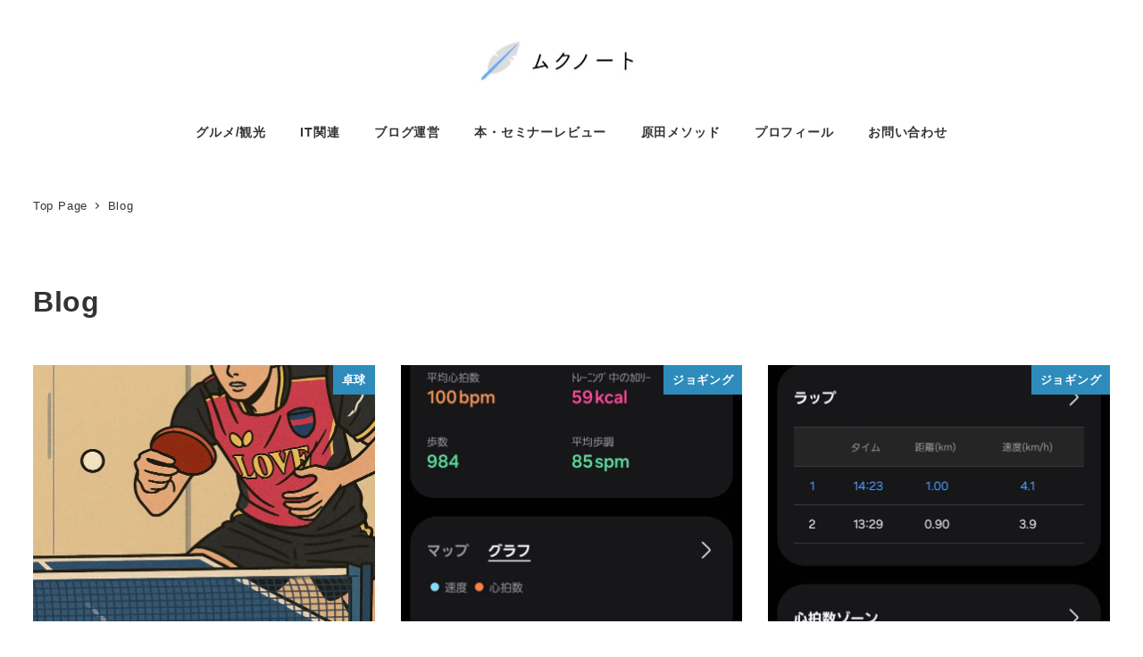

--- FILE ---
content_type: text/html; charset=UTF-8
request_url: https://69bird.jp/blog/
body_size: 23414
content:
<!DOCTYPE html>
<html lang="ja" data-sticky-footer="true" data-scrolled="false">

<head>
			<meta charset="UTF-8">
		<meta name="viewport" content="width=device-width, initial-scale=1, minimum-scale=1, viewport-fit=cover">
		<title>Blog &#8211; ムクノート</title>
<meta name='robots' content='max-image-preview:large' />
	<style>img:is([sizes="auto" i], [sizes^="auto," i]) { contain-intrinsic-size: 3000px 1500px }</style>
						<meta property="og:title" content="Blog">
		
					<meta property="og:type" content="blog">
		
					<meta property="og:url" content="https://69bird.jp/blog/">
		
		
					<meta property="og:site_name" content="ムクノート">
		
					<meta property="og:description" content="つれづれなるままに">
		
					<meta property="og:locale" content="ja_JP">
		
				<link rel='dns-prefetch' href='//www.googletagmanager.com' />
<link rel='dns-prefetch' href='//cdn.getshifter.co' />
<link rel='dns-prefetch' href='//pagead2.googlesyndication.com' />
		<link rel="profile" href="http://gmpg.org/xfn/11">
				<script type="text/javascript">
/* <![CDATA[ */
window._wpemojiSettings = {"baseUrl":"https:\/\/s.w.org\/images\/core\/emoji\/16.0.1\/72x72\/","ext":".png","svgUrl":"https:\/\/s.w.org\/images\/core\/emoji\/16.0.1\/svg\/","svgExt":".svg","source":{"concatemoji":"https:\/\/69bird.jp\/wp-includes\/js\/wp-emoji-release.min.js?ver=6.8.2"}};
/*! This file is auto-generated */
!function(s,n){var o,i,e;function c(e){try{var t={supportTests:e,timestamp:(new Date).valueOf()};sessionStorage.setItem(o,JSON.stringify(t))}catch(e){}}function p(e,t,n){e.clearRect(0,0,e.canvas.width,e.canvas.height),e.fillText(t,0,0);var t=new Uint32Array(e.getImageData(0,0,e.canvas.width,e.canvas.height).data),a=(e.clearRect(0,0,e.canvas.width,e.canvas.height),e.fillText(n,0,0),new Uint32Array(e.getImageData(0,0,e.canvas.width,e.canvas.height).data));return t.every(function(e,t){return e===a[t]})}function u(e,t){e.clearRect(0,0,e.canvas.width,e.canvas.height),e.fillText(t,0,0);for(var n=e.getImageData(16,16,1,1),a=0;a<n.data.length;a++)if(0!==n.data[a])return!1;return!0}function f(e,t,n,a){switch(t){case"flag":return n(e,"\ud83c\udff3\ufe0f\u200d\u26a7\ufe0f","\ud83c\udff3\ufe0f\u200b\u26a7\ufe0f")?!1:!n(e,"\ud83c\udde8\ud83c\uddf6","\ud83c\udde8\u200b\ud83c\uddf6")&&!n(e,"\ud83c\udff4\udb40\udc67\udb40\udc62\udb40\udc65\udb40\udc6e\udb40\udc67\udb40\udc7f","\ud83c\udff4\u200b\udb40\udc67\u200b\udb40\udc62\u200b\udb40\udc65\u200b\udb40\udc6e\u200b\udb40\udc67\u200b\udb40\udc7f");case"emoji":return!a(e,"\ud83e\udedf")}return!1}function g(e,t,n,a){var r="undefined"!=typeof WorkerGlobalScope&&self instanceof WorkerGlobalScope?new OffscreenCanvas(300,150):s.createElement("canvas"),o=r.getContext("2d",{willReadFrequently:!0}),i=(o.textBaseline="top",o.font="600 32px Arial",{});return e.forEach(function(e){i[e]=t(o,e,n,a)}),i}function t(e){var t=s.createElement("script");t.src=e,t.defer=!0,s.head.appendChild(t)}"undefined"!=typeof Promise&&(o="wpEmojiSettingsSupports",i=["flag","emoji"],n.supports={everything:!0,everythingExceptFlag:!0},e=new Promise(function(e){s.addEventListener("DOMContentLoaded",e,{once:!0})}),new Promise(function(t){var n=function(){try{var e=JSON.parse(sessionStorage.getItem(o));if("object"==typeof e&&"number"==typeof e.timestamp&&(new Date).valueOf()<e.timestamp+604800&&"object"==typeof e.supportTests)return e.supportTests}catch(e){}return null}();if(!n){if("undefined"!=typeof Worker&&"undefined"!=typeof OffscreenCanvas&&"undefined"!=typeof URL&&URL.createObjectURL&&"undefined"!=typeof Blob)try{var e="postMessage("+g.toString()+"("+[JSON.stringify(i),f.toString(),p.toString(),u.toString()].join(",")+"));",a=new Blob([e],{type:"text/javascript"}),r=new Worker(URL.createObjectURL(a),{name:"wpTestEmojiSupports"});return void(r.onmessage=function(e){c(n=e.data),r.terminate(),t(n)})}catch(e){}c(n=g(i,f,p,u))}t(n)}).then(function(e){for(var t in e)n.supports[t]=e[t],n.supports.everything=n.supports.everything&&n.supports[t],"flag"!==t&&(n.supports.everythingExceptFlag=n.supports.everythingExceptFlag&&n.supports[t]);n.supports.everythingExceptFlag=n.supports.everythingExceptFlag&&!n.supports.flag,n.DOMReady=!1,n.readyCallback=function(){n.DOMReady=!0}}).then(function(){return e}).then(function(){var e;n.supports.everything||(n.readyCallback(),(e=n.source||{}).concatemoji?t(e.concatemoji):e.wpemoji&&e.twemoji&&(t(e.twemoji),t(e.wpemoji)))}))}((window,document),window._wpemojiSettings);
/* ]]> */
</script>
<link rel='stylesheet' id='wgs2-css' href='/wp-content/plugins/wp-google-search/wgs2.css?ver=6.8.2' type='text/css' media='all' />
<link rel='stylesheet' id='wgs3-css' href='/wp-content/plugins/wp-google-search/wgs3.css?ver=6.8.2' type='text/css' media='all' />
<link rel='stylesheet' id='wp-like-me-box-css' href='/wp-content/themes/snow-monkey/vendor/inc2734/wp-like-me-box/src/assets/css/wp-like-me-box.css?ver=1756012039' type='text/css' media='all' />
<link rel='stylesheet' id='slick-carousel-css' href='/wp-content/themes/snow-monkey/vendor/inc2734/wp-awesome-widgets/src/assets/packages/slick-carousel/slick/slick.css?ver=1756012047' type='text/css' media='all' />
<link rel='stylesheet' id='slick-carousel-theme-css' href='/wp-content/themes/snow-monkey/vendor/inc2734/wp-awesome-widgets/src/assets/packages/slick-carousel/slick/slick-theme.css?ver=1756012047' type='text/css' media='all' />
<link rel='stylesheet' id='wp-awesome-widgets-css' href='/wp-content/themes/snow-monkey/vendor/inc2734/wp-awesome-widgets/src/assets/css/app.css?ver=1756012047' type='text/css' media='all' />
<link rel='stylesheet' id='wp-share-buttons-css' href='/wp-content/themes/snow-monkey/vendor/inc2734/wp-share-buttons/src/assets/css/wp-share-buttons.css?ver=1756012036' type='text/css' media='all' />
<link rel='stylesheet' id='wp-pure-css-gallery-css' href='/wp-content/themes/snow-monkey/vendor/inc2734/wp-pure-css-gallery/src/assets/css/wp-pure-css-gallery.css?ver=1756012037' type='text/css' media='all' />
<style id='wp-emoji-styles-inline-css' type='text/css'>

	img.wp-smiley, img.emoji {
		display: inline !important;
		border: none !important;
		box-shadow: none !important;
		height: 1em !important;
		width: 1em !important;
		margin: 0 0.07em !important;
		vertical-align: -0.1em !important;
		background: none !important;
		padding: 0 !important;
	}
</style>
<link rel='stylesheet' id='wp-block-library-css' href='/wp-includes/css/dist/block-library/style.min.css?ver=6.8.2' type='text/css' media='all' />
<link rel='stylesheet' id='wp-oembed-blog-card-css' href='/wp-content/themes/snow-monkey/vendor/inc2734/wp-oembed-blog-card/src/assets/css/app.css?ver=1756012039' type='text/css' media='all' />
<link rel='stylesheet' id='snow-monkey-blocks-spider-pickup-slider-style-css' href='/wp-content/plugins/snow-monkey-blocks/dist/blocks/spider-pickup-slider/style-index.css?ver=21.0.6' type='text/css' media='all' />
<link rel='stylesheet' id='snow-monkey-blocks-spider-slider-style-css' href='/wp-content/plugins/snow-monkey-blocks/dist/blocks/spider-slider/style-index.css?ver=21.0.6' type='text/css' media='all' />
<style id='snow-monkey-blocks-faq-style-inline-css' type='text/css'>
.smb-faq{--smb-faq--border-color:var(--_lighter-color-gray);--smb-faq--label-color:initial;--smb-faq--item-gap:var(--_margin1);--smb-faq--item-question-label-color:currentColor;--smb-faq--item-answer-label-color:currentColor;border-top:1px solid var(--smb-faq--border-color)}.smb-faq__item{border-bottom:1px solid var(--smb-faq--border-color);padding:var(--_padding1) 0}.smb-faq__item__answer,.smb-faq__item__question{display:flex;flex-direction:row;flex-wrap:nowrap}.smb-faq__item__answer__label,.smb-faq__item__question__label{flex:0 0 0%;margin-right:var(--smb-faq--item-gap);margin-top:calc(var(--_half-leading)*-1em - .125em);--_font-size-level:3;font-size:var(--_fluid-font-size);font-weight:400;line-height:var(--_line-height);min-width:.8em}.smb-faq__item__answer__body,.smb-faq__item__question__body{flex:1 1 auto;margin-top:calc(var(--_half-leading)*-1em)}.smb-faq__item__question{font-weight:700;margin:0 0 var(--smb-faq--item-gap)}.smb-faq__item__question__label{color:var(--smb-faq--item-question-label-color)}.smb-faq__item__answer__label{color:var(--smb-faq--item-answer-label-color)}:where(.smb-faq__item__answer__body.is-layout-constrained>*){--wp--style--global--content-size:100%;--wp--style--global--wide-size:100%}

</style>
<link rel='stylesheet' id='snow-monkey-blocks-section-break-the-grid-style-css' href='/wp-content/plugins/snow-monkey-blocks/dist/blocks/section-break-the-grid/style-index.css?ver=21.0.6' type='text/css' media='all' />
<link rel='stylesheet' id='snow-monkey-blocks-section-style-css' href='/wp-content/plugins/snow-monkey-blocks/dist/blocks/section/style-index.css?ver=24.1.1' type='text/css' media='all' />
<link rel='stylesheet' id='snow-monkey-blocks-alert-style-css' href='/wp-content/plugins/snow-monkey-blocks/dist/blocks/alert/style-index.css?ver=21.0.6' type='text/css' media='all' />
<style id='snow-monkey-blocks-section-side-heading-style-inline-css' type='text/css'>
.smb-section-side-heading__header,.smb-section-side-heading__subtitle,.smb-section-side-heading__title{text-align:left}.smb-section-side-heading__header>*{text-align:inherit}.smb-section-side-heading__lede-wrapper{justify-content:flex-start}.smb-section-side-heading>.smb-section__inner>.c-container>.smb-section__contents-wrapper>.c-row{justify-content:space-between}@media not all and (min-width:640px){.smb-section-side-heading :where(.smb-section__contents-wrapper>.c-row>*+*){margin-top:var(--_margin2)}}

</style>
<link rel='stylesheet' id='snow-monkey-blocks-hero-header-style-css' href='/wp-content/plugins/snow-monkey-blocks/dist/blocks/hero-header/style-index.css?ver=21.0.6' type='text/css' media='all' />
<link rel='stylesheet' id='snow-monkey-blocks-btn-style-css' href='/wp-content/plugins/snow-monkey-blocks/dist/blocks/btn/style-index.css?ver=23.0.0' type='text/css' media='all' />
<style id='snow-monkey-blocks-list-style-inline-css' type='text/css'>
.smb-list{--smb-list--gap:var(--_margin-2)}.smb-list ul{list-style:none!important}.smb-list ul *>li:first-child,.smb-list ul li+li{margin-top:var(--smb-list--gap)}.smb-list ul>li{position:relative}.smb-list ul>li .smb-list__icon{left:-1.5em;position:absolute}

</style>
<link rel='stylesheet' id='snow-monkey-blocks-step-style-css' href='/wp-content/plugins/snow-monkey-blocks/dist/blocks/step/style-index.css?ver=24.1.0' type='text/css' media='all' />
<link rel='stylesheet' id='snow-monkey-blocks-spider-contents-slider-style-css' href='/wp-content/plugins/snow-monkey-blocks/dist/blocks/spider-contents-slider/style-index.css?ver=21.0.6' type='text/css' media='all' />
<link rel='stylesheet' id='snow-monkey-blocks-accordion-style-css' href='/wp-content/plugins/snow-monkey-blocks/dist/blocks/accordion/style-index.css?ver=21.0.6' type='text/css' media='all' />
<style id='snow-monkey-blocks-read-more-box-style-inline-css' type='text/css'>
.smb-read-more-box{--smb-read-more-box--content-height:100px;--smb-read-more-box--mask-color:var(--_global--background-color,#fff)}.smb-read-more-box__content{--_transition-duration:var(--_global--transition-duration);--_transition-function-timing:var(--_global--transition-function-timing);--_transition-delay:var(--_global--transition-delay);overflow:hidden;position:relative;transition:height var(--_transition-duration) var(--_transition-function-timing) var(--_transition-delay)}.smb-read-more-box__content[aria-hidden=true]{height:var(--smb-read-more-box--content-height)}.smb-read-more-box__action{display:flex;flex-wrap:wrap;margin-top:var(--_padding-1)}.smb-read-more-box__action.is-content-justification-left{justify-content:start}.smb-read-more-box__action.is-content-justification-center{justify-content:center}.smb-read-more-box__action.is-content-justification-right{justify-content:end}.smb-read-more-box__btn-wrapper.smb-btn-wrapper--full{flex-grow:1}.smb-read-more-box__button{cursor:pointer}.smb-read-more-box--has-mask .smb-read-more-box__content[aria-hidden=true]:after{background:linear-gradient(to bottom,#0000 0,var(--smb-read-more-box--mask-color) 100%);content:"";display:block;height:50px;inset:auto 0 0 0;position:absolute}.smb-read-more-box.is-style-ghost .smb-read-more-box__button{--smb-btn--color:var(--smb-btn--style--ghost--color);background-color:#0000;border:1px solid var(--smb-btn--style--ghost--border-color)}.smb-read-more-box.is-style-text .smb-read-more-box__button{--smb-btn--background-color:#0000;--smb-btn--color:var(--smb-btn--style--text--color);--smb-btn--padding:0px;border:none}:where(.smb-read-more-box__content.is-layout-constrained>*){--wp--style--global--content-size:100%;--wp--style--global--wide-size:100%}

</style>
<link rel='stylesheet' id='snow-monkey-blocks-items-style-css' href='/wp-content/plugins/snow-monkey-blocks/dist/blocks/items/style-index.css?ver=23.0.1' type='text/css' media='all' />
<link rel='stylesheet' id='snow-monkey-blocks-media-text-style-css' href='/wp-content/plugins/snow-monkey-blocks/dist/blocks/media-text/style-index.css?ver=21.0.6' type='text/css' media='all' />
<link rel='stylesheet' id='snow-monkey-blocks-tabs-style-css' href='/wp-content/plugins/snow-monkey-blocks/dist/blocks/tabs/style-index.css?ver=22.2.3' type='text/css' media='all' />
<style id='snow-monkey-blocks-btn-box-style-inline-css' type='text/css'>
.smb-btn-box{--smb-btn-box--background-color:#0000;--smb-btn-box--padding:var(--_padding2);--smb-btn--style--ghost--border-color:var(--smb-btn--background-color,currentColor);--smb-btn--style--ghost--color:currentColor;background-color:var(--smb-btn-box--background-color);padding-bottom:var(--smb-btn-box--padding);padding-top:var(--smb-btn-box--padding)}.smb-btn-box__lede{font-weight:700;margin-bottom:var(--_margin-1);text-align:center}.smb-btn-box__btn-wrapper{text-align:center}.smb-btn-box__note{margin-top:var(--_margin-1);text-align:center}.smb-btn-box.is-style-ghost .smb-btn{--smb-btn--color:var(--smb-btn--style--ghost--color);background-color:#0000;border:1px solid var(--smb-btn--style--ghost--border-color)}

</style>
<style id='snow-monkey-blocks-grid-style-inline-css' type='text/css'>
.smb-grid{--smb-grid--gap:0px;--smb-grid--column-auto-repeat:auto-fit;--smb-grid--columns:1;--smb-grid--column-min-width:250px;--smb-grid--grid-template-columns:none;--smb-grid--rows:1;--smb-grid--grid-template-rows:none;display:grid;gap:var(--smb-grid--gap)}.smb-grid>*{--smb--justify-self:stretch;--smb--align-self:stretch;--smb--grid-column:auto;--smb--grid-row:auto;align-self:var(--smb--align-self);grid-column:var(--smb--grid-column);grid-row:var(--smb--grid-row);justify-self:var(--smb--justify-self);margin-bottom:0;margin-top:0;min-width:0}.smb-grid--columns\:columns{grid-template-columns:repeat(var(--smb-grid--columns),1fr)}.smb-grid--columns\:min{grid-template-columns:repeat(var(--smb-grid--column-auto-repeat),minmax(min(var(--smb-grid--column-min-width),100%),1fr))}.smb-grid--columns\:free{grid-template-columns:var(--smb-grid--grid-template-columns)}.smb-grid--rows\:rows{grid-template-rows:repeat(var(--smb-grid--rows),1fr)}.smb-grid--rows\:free{grid-template-rows:var(--smb-grid--grid-template-rows)}

</style>
<link rel='stylesheet' id='snow-monkey-blocks-information-style-css' href='/wp-content/plugins/snow-monkey-blocks/dist/blocks/information/style-index.css?ver=21.0.6' type='text/css' media='all' />
<style id='snow-monkey-blocks-countdown-style-inline-css' type='text/css'>
.smb-countdown{--smb-countdown--gap:var(--_margin-2);--smb-countdown--numeric-color:currentColor;--smb-countdown--clock-color:currentColor}.smb-countdown__list{align-items:center;align-self:center;display:flex;flex-direction:row;flex-wrap:wrap;list-style-type:none;margin-left:0;padding-left:0}.smb-countdown__list-item{margin:0 var(--smb-countdown--gap);text-align:center}.smb-countdown__list-item:first-child{margin-left:0}.smb-countdown__list-item:last-child{margin-right:0}.smb-countdown__list-item__numeric{color:var(--smb-countdown--numeric-color);display:block;--_font-size-level:3;font-size:var(--_fluid-font-size);font-weight:700;line-height:var(--_line-height)}.smb-countdown__list-item__clock{color:var(--smb-countdown--clock-color);display:block;--_font-size-level:-1;font-size:var(--_font-size);line-height:var(--_line-height)}.smb-countdown .align-center{justify-content:center}.smb-countdown .align-left{justify-content:flex-start}.smb-countdown .align-right{justify-content:flex-end}.is-style-inline .smb-countdown__list-item__clock,.is-style-inline .smb-countdown__list-item__numeric{display:inline}

</style>
<style id='snow-monkey-blocks-thumbnail-gallery-style-inline-css' type='text/css'>
.smb-thumbnail-gallery>.smb-thumbnail-gallery__canvas.slick-initialized{margin-bottom:0}.smb-thumbnail-gallery{--smb-thumbnail-gallery--dots-gap:var(--_margin-1)}.smb-thumbnail-gallery__canvas{visibility:hidden}.smb-thumbnail-gallery__canvas.slick-initialized{visibility:visible}.smb-thumbnail-gallery__canvas .slick-dots{display:flex;flex-wrap:wrap;margin:var(--_margin-1) calc(var(--smb-thumbnail-gallery--dots-gap)*-1*.5) calc(var(--smb-thumbnail-gallery--dots-gap)*-1);position:static;width:auto}.smb-thumbnail-gallery__canvas .slick-dots>li{flex:0 0 25%;height:auto;margin:0;margin-bottom:var(---smb-thumbnail-gallery--dots-gap);max-width:25%;padding-left:calc(var(--smb-thumbnail-gallery--dots-gap)*.5);padding-right:calc(var(--smb-thumbnail-gallery--dots-gap)*.5);width:auto}.smb-thumbnail-gallery__item__figure>img{width:100%}.smb-thumbnail-gallery__item__caption{display:flex;flex-direction:row;justify-content:center;margin-top:var(--_margin-1);--_font-size-level:-1;font-size:var(--_font-size);line-height:var(--_line-height)}.smb-thumbnail-gallery__nav{display:none!important}.smb-thumbnail-gallery .slick-next{right:10px;z-index:1}.smb-thumbnail-gallery .slick-prev{left:10px;z-index:1}.smb-thumbnail-gallery .slick-dots{bottom:0;line-height:1;position:static}

</style>
<link rel='stylesheet' id='snow-monkey-blocks-pricing-table-style-css' href='/wp-content/plugins/snow-monkey-blocks/dist/blocks/pricing-table/style-index.css?ver=21.0.6' type='text/css' media='all' />
<style id='snow-monkey-blocks-testimonial-style-inline-css' type='text/css'>
.smb-testimonial__item{display:flex;flex-direction:row;flex-wrap:nowrap;justify-content:center}.smb-testimonial__item__figure{border-radius:100%;flex:0 0 auto;height:48px;margin-right:var(--_margin-1);margin-top:calc(var(--_half-leading)*1rem);overflow:hidden;width:48px}.smb-testimonial__item__figure img{height:100%;object-fit:cover;object-position:50% 50%;width:100%}.smb-testimonial__item__body{flex:1 1 auto;max-width:100%}.smb-testimonial__item__name{--_font-size-level:-2;font-size:var(--_font-size);line-height:var(--_line-height)}.smb-testimonial__item__name a{color:inherit}.smb-testimonial__item__lede{--_font-size-level:-2;font-size:var(--_font-size);line-height:var(--_line-height)}.smb-testimonial__item__lede a{color:inherit}.smb-testimonial__item__content{margin-bottom:var(--_margin-1);--_font-size-level:-1;font-size:var(--_font-size);line-height:var(--_line-height)}.smb-testimonial__item__content:after{background-color:currentColor;content:"";display:block;height:1px;margin-top:var(--_margin-1);width:2rem}

</style>
<style id='snow-monkey-blocks-box-style-inline-css' type='text/css'>
.smb-box{--smb-box--background-color:#0000;--smb-box--background-image:initial;--smb-box--background-opacity:1;--smb-box--border-color:var(--_lighter-color-gray);--smb-box--border-style:solid;--smb-box--border-width:0px;--smb-box--border-radius:var(--_global--border-radius);--smb-box--box-shadow:initial;--smb-box--color:inherit;--smb-box--padding:var(--_padding1);border-radius:var(--smb-box--border-radius);border-width:0;box-shadow:var(--smb-box--box-shadow);color:var(--smb-box--color);overflow:visible;padding:var(--smb-box--padding);position:relative}.smb-box--p-s{--smb-box--padding:var(--_padding-1)}.smb-box--p-l{--smb-box--padding:var(--_padding2)}.smb-box__background{background-color:var(--smb-box--background-color);background-image:var(--smb-box--background-image);border:var(--smb-box--border-width) var(--smb-box--border-style) var(--smb-box--border-color);border-radius:var(--smb-box--border-radius);bottom:0;display:block;left:0;opacity:var(--smb-box--background-opacity);position:absolute;right:0;top:0}.smb-box__body{position:relative}.smb-box--has-link{cursor:pointer}.smb-box--has-link:has(:focus-visible){outline:auto;outline:auto -webkit-focus-ring-color}.smb-box__link{display:block!important;height:0!important;position:static!important;text-indent:-99999px!important;width:0!important}:where(.smb-box__body.is-layout-constrained>*){--wp--style--global--content-size:100%;--wp--style--global--wide-size:100%}

</style>
<style id='snow-monkey-blocks-price-menu-style-inline-css' type='text/css'>
.smb-price-menu{--smb-price-menu--border-color:var(--_lighter-color-gray);--smb-price-menu--item-padding:var(--_padding-1);border-top:1px solid var(--smb-price-menu--border-color)}.smb-price-menu>.smb-price-menu__item{margin-bottom:0;margin-top:0}.smb-price-menu__item{border-bottom:1px solid var(--smb-price-menu--border-color);padding:var(--smb-price-menu--item-padding) 0}@media(min-width:640px){.smb-price-menu__item{align-items:center;display:flex;flex-direction:row;flex-wrap:nowrap;justify-content:space-between}.smb-price-menu__item>*{flex:0 0 auto}}

</style>
<link rel='stylesheet' id='snow-monkey-blocks-panels-style-css' href='/wp-content/plugins/snow-monkey-blocks/dist/blocks/panels/style-index.css?ver=23.0.2' type='text/css' media='all' />
<style id='snow-monkey-blocks-container-style-inline-css' type='text/css'>
.smb-container__body{margin-left:auto;margin-right:auto;max-width:100%}.smb-container--no-gutters{padding-left:0!important;padding-right:0!important}:where(.smb-container__body.is-layout-constrained>*){--wp--style--global--content-size:100%;--wp--style--global--wide-size:100%}

</style>
<style id='snow-monkey-blocks-slider-style-inline-css' type='text/css'>
.smb-slider>.smb-slider__canvas.slick-initialized{margin-bottom:0;padding-bottom:0}.smb-slider--16to9 .smb-slider__item__figure,.smb-slider--4to3 .smb-slider__item__figure{position:relative}.smb-slider--16to9 .smb-slider__item__figure:before,.smb-slider--4to3 .smb-slider__item__figure:before{content:"";display:block}.smb-slider--16to9 .smb-slider__item__figure>img,.smb-slider--4to3 .smb-slider__item__figure>img{bottom:0;height:100%;left:0;object-fit:cover;object-position:50% 50%;position:absolute;right:0;top:0}.smb-slider--16to9 .smb-slider__item__figure:before{padding-top:56.25%}.smb-slider--4to3 .smb-slider__item__figure:before{padding-top:75%}.smb-slider__canvas{padding-bottom:35px;visibility:hidden}.smb-slider__canvas.slick-slider{margin-bottom:0}.smb-slider__canvas.slick-initialized{visibility:visible}.smb-slider__canvas.slick-initialized .slick-slide{align-items:center;display:flex;flex-direction:column;justify-content:center}.smb-slider__canvas.slick-initialized .slick-slide>*{flex:1 1 auto}.smb-slider__canvas[dir=rtl] .slick-next{left:10px;right:auto}.smb-slider__canvas[dir=rtl] .slick-prev{left:auto;right:10px}.smb-slider__canvas[dir=rtl] .smb-slider__item__caption{direction:ltr}.smb-slider__item__figure,.smb-slider__item__figure>img{width:100%}.smb-slider__item__caption{display:flex;flex-direction:row;justify-content:center;margin-top:var(--_margin-1);--_font-size-level:-1;font-size:var(--_font-size);line-height:var(--_line-height)}.smb-slider .slick-next{right:10px;z-index:1}.smb-slider .slick-prev{left:10px;z-index:1}.smb-slider .slick-dots{bottom:0;line-height:1;position:static}

</style>
<style id='snow-monkey-blocks-directory-structure-style-inline-css' type='text/css'>
.smb-directory-structure{--smb-directory-structure--background-color:var(--_lightest-color-gray);--smb-directory-structure--padding:var(--_padding1);--smb-directory-structure--gap:var(--_margin-2);--smb-directory-structure--icon-color:inherit;background-color:var(--smb-directory-structure--background-color);overflow-x:auto;overflow-y:hidden;padding:var(--smb-directory-structure--padding)}.smb-directory-structure>*+*{margin-top:var(--smb-directory-structure--gap)}.smb-directory-structure__item p{align-items:flex-start;display:flex;flex-wrap:nowrap}.smb-directory-structure .fa-fw{color:var(--smb-directory-structure--icon-color);width:auto}.smb-directory-structure .svg-inline--fa{display:var(--fa-display,inline-block);height:1em;overflow:visible;vertical-align:-.125em}.smb-directory-structure__item__name{margin-left:.5em;white-space:nowrap}.smb-directory-structure__item__list{margin-left:1.5em}.smb-directory-structure__item__list>*{margin-top:var(--smb-directory-structure--gap)}

</style>
<style id='snow-monkey-blocks-section-with-bgvideo-style-inline-css' type='text/css'>
.smb-section-with-bgvideo>.smb-section-with-bgimage__bgimage>*{display:none!important}

</style>
<link rel='stylesheet' id='snow-monkey-blocks-section-with-bgimage-style-css' href='/wp-content/plugins/snow-monkey-blocks/dist/blocks/section-with-bgimage/style-index.css?ver=21.0.6' type='text/css' media='all' />
<style id='snow-monkey-blocks-rating-box-style-inline-css' type='text/css'>
.smb-rating-box{--smb-rating-box--gap:var(--_margin-1);--smb-rating-box--bar-border-radius:var(--_global--border-radius);--smb-rating-box--bar-background-color:var(--_lighter-color-gray);--smb-rating-box--bar-height:1rem;--smb-rating-box--rating-background-color:#f9bb2d}.smb-rating-box>.smb-rating-box__item__title{margin-bottom:var(--_margin-2)}.smb-rating-box__body>*+*{margin-top:var(--smb-rating-box--gap)}.smb-rating-box__item{display:grid;gap:var(--_margin-2)}.smb-rating-box__item__body{align-items:end;display:grid;gap:var(--_margin1);grid-template-columns:1fr auto}.smb-rating-box__item__numeric{--_font-size-level:-2;font-size:var(--_font-size);line-height:var(--_line-height)}.smb-rating-box__item__evaluation{grid-column:1/-1}.smb-rating-box__item__evaluation__bar,.smb-rating-box__item__evaluation__rating{border-radius:var(--smb-rating-box--bar-border-radius);height:var(--smb-rating-box--bar-height)}.smb-rating-box__item__evaluation__bar{background-color:var(--smb-rating-box--bar-background-color);position:relative}.smb-rating-box__item__evaluation__rating{background-color:var(--smb-rating-box--rating-background-color);left:0;position:absolute;top:0}.smb-rating-box__item__evaluation__numeric{bottom:calc(var(--smb-rating-box--bar-height) + var(--_s-2));position:absolute;right:0;--_font-size-level:-2;font-size:var(--_font-size);line-height:var(--_line-height)}

</style>
<style id='snow-monkey-blocks-contents-outline-style-inline-css' type='text/css'>
.smb-contents-outline{--smb-contents-outline--background-color:var(--wp--preset--color--sm-lightest-gray);--smb-contents-outline--color:inherit;background-color:var(--smb-contents-outline--background-color);color:var(--smb-contents-outline--color);padding:0!important}.smb-contents-outline .wpco{background-color:inherit;color:inherit}

</style>
<link rel='stylesheet' id='snow-monkey-blocks-balloon-style-css' href='/wp-content/plugins/snow-monkey-blocks/dist/blocks/balloon/style-index.css?ver=21.0.6' type='text/css' media='all' />
<style id='snow-monkey-blocks-taxonomy-terms-style-inline-css' type='text/css'>
.smb-taxonomy-terms__item>a{align-items:center;display:inline-flex!important}.smb-taxonomy-terms__item__count{display:inline-block;margin-left:.4em;text-decoration:none}.smb-taxonomy-terms__item__count span{align-items:center;display:inline-flex}.smb-taxonomy-terms__item__count span:before{content:"(";font-size:.8em}.smb-taxonomy-terms__item__count span:after{content:")";font-size:.8em}.smb-taxonomy-terms.is-style-tag .smb-taxonomy-terms__list{list-style:none;margin-left:0;padding-left:0}.smb-taxonomy-terms.is-style-tag .smb-taxonomy-terms__item{display:inline-block;margin:4px 4px 4px 0}.smb-taxonomy-terms.is-style-slash .smb-taxonomy-terms__list{display:flex;flex-wrap:wrap;list-style:none;margin-left:0;padding-left:0}.smb-taxonomy-terms.is-style-slash .smb-taxonomy-terms__item{display:inline-block}.smb-taxonomy-terms.is-style-slash .smb-taxonomy-terms__item:not(:last-child):after{content:"/";display:inline-block;margin:0 .5em}

</style>
<link rel='stylesheet' id='snow-monkey-blocks-categories-list-style-css' href='/wp-content/plugins/snow-monkey-blocks/dist/blocks/categories-list/style-index.css?ver=21.0.6' type='text/css' media='all' />
<style id='snow-monkey-blocks-flex-style-inline-css' type='text/css'>
.smb-flex{--smb-flex--box-shadow:none;box-shadow:var(--smb-flex--box-shadow);flex-direction:column}.smb-flex.is-horizontal{flex-direction:row}.smb-flex.is-vertical{flex-direction:column}.smb-flex>*{--smb--flex-grow:0;--smb--flex-shrink:1;--smb--flex-basis:auto;flex-basis:var(--smb--flex-basis);flex-grow:var(--smb--flex-grow);flex-shrink:var(--smb--flex-shrink);min-width:0}

</style>
<style id='snow-monkey-blocks-evaluation-star-style-inline-css' type='text/css'>
.smb-evaluation-star{--smb-evaluation-star--gap:var(--_margin-2);--smb-evaluation-star--icon-color:#f9bb2d;--smb-evaluation-star--numeric-color:currentColor;align-items:center;display:flex;gap:var(--smb-evaluation-star--gap)}.smb-evaluation-star--title-right .smb-evaluation-star__title{order:1}.smb-evaluation-star__body{display:inline-flex;gap:var(--smb-evaluation-star--gap)}.smb-evaluation-star__numeric{color:var(--smb-evaluation-star--numeric-color);font-weight:700}.smb-evaluation-star__numeric--right{order:1}.smb-evaluation-star__icon{color:var(--smb-evaluation-star--icon-color);display:inline-block}.smb-evaluation-star .svg-inline--fa{display:var(--fa-display,inline-block);height:1em;overflow:visible;vertical-align:-.125em}

</style>
<style id='snow-monkey-blocks-buttons-style-inline-css' type='text/css'>
.smb-buttons{--smb-buttons--gap:var(--_margin1);display:flex;flex-wrap:wrap;gap:var(--smb-buttons--gap)}.smb-buttons.has-text-align-left,.smb-buttons.is-content-justification-left{justify-content:flex-start}.smb-buttons.has-text-align-center,.smb-buttons.is-content-justification-center{justify-content:center}.smb-buttons.has-text-align-right,.smb-buttons.is-content-justification-right{justify-content:flex-end}.smb-buttons.is-content-justification-space-between{justify-content:space-between}.smb-buttons>.smb-btn-wrapper{flex:0 1 auto;margin:0}.smb-buttons>.smb-btn-wrapper--full{flex:1 1 auto}@media not all and (min-width:640px){.smb-buttons>.smb-btn-wrapper--more-wider{flex:1 1 auto}}

</style>
<link rel='stylesheet' id='spider-css' href='/wp-content/plugins/snow-monkey-blocks/dist/packages/spider/dist/css/spider.css?ver=1755299199' type='text/css' media='all' />
<link rel='stylesheet' id='snow-monkey-blocks-css' href='/wp-content/plugins/snow-monkey-blocks/dist/css/blocks.css?ver=1755299201' type='text/css' media='all' />
<link rel='stylesheet' id='snow-monkey-snow-monkey-blocks-app-css' href='/wp-content/themes/snow-monkey/assets/css/dependency/snow-monkey-blocks/app.css?ver=1756012053' type='text/css' media='all' />
<link rel='stylesheet' id='snow-monkey-snow-monkey-blocks-theme-css' href='/wp-content/themes/snow-monkey/assets/css/dependency/snow-monkey-blocks/app-theme.css?ver=1756012053' type='text/css' media='all' />
<style id='global-styles-inline-css' type='text/css'>
:root{--wp--preset--aspect-ratio--square: 1;--wp--preset--aspect-ratio--4-3: 4/3;--wp--preset--aspect-ratio--3-4: 3/4;--wp--preset--aspect-ratio--3-2: 3/2;--wp--preset--aspect-ratio--2-3: 2/3;--wp--preset--aspect-ratio--16-9: 16/9;--wp--preset--aspect-ratio--9-16: 9/16;--wp--preset--color--black: #000000;--wp--preset--color--cyan-bluish-gray: #abb8c3;--wp--preset--color--white: #ffffff;--wp--preset--color--pale-pink: #f78da7;--wp--preset--color--vivid-red: #cf2e2e;--wp--preset--color--luminous-vivid-orange: #ff6900;--wp--preset--color--luminous-vivid-amber: #fcb900;--wp--preset--color--light-green-cyan: #7bdcb5;--wp--preset--color--vivid-green-cyan: #00d084;--wp--preset--color--pale-cyan-blue: #8ed1fc;--wp--preset--color--vivid-cyan-blue: #0693e3;--wp--preset--color--vivid-purple: #9b51e0;--wp--preset--color--sm-accent: var(--accent-color);--wp--preset--color--sm-sub-accent: var(--sub-accent-color);--wp--preset--color--sm-text: var(--_color-text);--wp--preset--color--sm-text-alt: var(--_color-white);--wp--preset--color--sm-lightest-gray: var(--_lightest-color-gray);--wp--preset--color--sm-lighter-gray: var(--_lighter-color-gray);--wp--preset--color--sm-light-gray: var(--_light-color-gray);--wp--preset--color--sm-gray: var(--_color-gray);--wp--preset--color--sm-dark-gray: var(--_dark-color-gray);--wp--preset--color--sm-darker-gray: var(--_darker-color-gray);--wp--preset--color--sm-darkest-gray: var(--_darkest-color-gray);--wp--preset--gradient--vivid-cyan-blue-to-vivid-purple: linear-gradient(135deg,rgba(6,147,227,1) 0%,rgb(155,81,224) 100%);--wp--preset--gradient--light-green-cyan-to-vivid-green-cyan: linear-gradient(135deg,rgb(122,220,180) 0%,rgb(0,208,130) 100%);--wp--preset--gradient--luminous-vivid-amber-to-luminous-vivid-orange: linear-gradient(135deg,rgba(252,185,0,1) 0%,rgba(255,105,0,1) 100%);--wp--preset--gradient--luminous-vivid-orange-to-vivid-red: linear-gradient(135deg,rgba(255,105,0,1) 0%,rgb(207,46,46) 100%);--wp--preset--gradient--very-light-gray-to-cyan-bluish-gray: linear-gradient(135deg,rgb(238,238,238) 0%,rgb(169,184,195) 100%);--wp--preset--gradient--cool-to-warm-spectrum: linear-gradient(135deg,rgb(74,234,220) 0%,rgb(151,120,209) 20%,rgb(207,42,186) 40%,rgb(238,44,130) 60%,rgb(251,105,98) 80%,rgb(254,248,76) 100%);--wp--preset--gradient--blush-light-purple: linear-gradient(135deg,rgb(255,206,236) 0%,rgb(152,150,240) 100%);--wp--preset--gradient--blush-bordeaux: linear-gradient(135deg,rgb(254,205,165) 0%,rgb(254,45,45) 50%,rgb(107,0,62) 100%);--wp--preset--gradient--luminous-dusk: linear-gradient(135deg,rgb(255,203,112) 0%,rgb(199,81,192) 50%,rgb(65,88,208) 100%);--wp--preset--gradient--pale-ocean: linear-gradient(135deg,rgb(255,245,203) 0%,rgb(182,227,212) 50%,rgb(51,167,181) 100%);--wp--preset--gradient--electric-grass: linear-gradient(135deg,rgb(202,248,128) 0%,rgb(113,206,126) 100%);--wp--preset--gradient--midnight: linear-gradient(135deg,rgb(2,3,129) 0%,rgb(40,116,252) 100%);--wp--preset--font-size--small: 13px;--wp--preset--font-size--medium: 20px;--wp--preset--font-size--large: 36px;--wp--preset--font-size--x-large: 42px;--wp--preset--font-size--sm-xs: 0.8rem;--wp--preset--font-size--sm-s: 0.88rem;--wp--preset--font-size--sm-m: 1rem;--wp--preset--font-size--sm-l: 1.14rem;--wp--preset--font-size--sm-xl: 1.33rem;--wp--preset--font-size--sm-2-xl: 1.6rem;--wp--preset--font-size--sm-3-xl: 2rem;--wp--preset--font-size--sm-4-xl: 2.66rem;--wp--preset--font-size--sm-5-xl: 4rem;--wp--preset--font-size--sm-6-xl: 8rem;--wp--preset--spacing--20: var(--_s-2);--wp--preset--spacing--30: var(--_s-1);--wp--preset--spacing--40: var(--_s1);--wp--preset--spacing--50: var(--_s2);--wp--preset--spacing--60: var(--_s3);--wp--preset--spacing--70: var(--_s4);--wp--preset--spacing--80: var(--_s5);--wp--preset--shadow--natural: 6px 6px 9px rgba(0, 0, 0, 0.2);--wp--preset--shadow--deep: 12px 12px 50px rgba(0, 0, 0, 0.4);--wp--preset--shadow--sharp: 6px 6px 0px rgba(0, 0, 0, 0.2);--wp--preset--shadow--outlined: 6px 6px 0px -3px rgba(255, 255, 255, 1), 6px 6px rgba(0, 0, 0, 1);--wp--preset--shadow--crisp: 6px 6px 0px rgba(0, 0, 0, 1);--wp--custom--slim-width: 46rem;--wp--custom--content-max-width: var(--_global--container-max-width);--wp--custom--content-width: var(--wp--custom--content-max-width);--wp--custom--content-wide-width: calc(var(--wp--custom--content-width) + 240px);--wp--custom--has-sidebar-main-basis: var(--wp--custom--slim-width);--wp--custom--has-sidebar-sidebar-basis: 336px;}:root { --wp--style--global--content-size: var(--wp--custom--content-width);--wp--style--global--wide-size: var(--wp--custom--content-wide-width); }:where(body) { margin: 0; }.wp-site-blocks > .alignleft { float: left; margin-right: 2em; }.wp-site-blocks > .alignright { float: right; margin-left: 2em; }.wp-site-blocks > .aligncenter { justify-content: center; margin-left: auto; margin-right: auto; }:where(.wp-site-blocks) > * { margin-block-start: var(--_margin1); margin-block-end: 0; }:where(.wp-site-blocks) > :first-child { margin-block-start: 0; }:where(.wp-site-blocks) > :last-child { margin-block-end: 0; }:root { --wp--style--block-gap: var(--_margin1); }:root :where(.is-layout-flow) > :first-child{margin-block-start: 0;}:root :where(.is-layout-flow) > :last-child{margin-block-end: 0;}:root :where(.is-layout-flow) > *{margin-block-start: var(--_margin1);margin-block-end: 0;}:root :where(.is-layout-constrained) > :first-child{margin-block-start: 0;}:root :where(.is-layout-constrained) > :last-child{margin-block-end: 0;}:root :where(.is-layout-constrained) > *{margin-block-start: var(--_margin1);margin-block-end: 0;}:root :where(.is-layout-flex){gap: var(--_margin1);}:root :where(.is-layout-grid){gap: var(--_margin1);}.is-layout-flow > .alignleft{float: left;margin-inline-start: 0;margin-inline-end: 2em;}.is-layout-flow > .alignright{float: right;margin-inline-start: 2em;margin-inline-end: 0;}.is-layout-flow > .aligncenter{margin-left: auto !important;margin-right: auto !important;}.is-layout-constrained > .alignleft{float: left;margin-inline-start: 0;margin-inline-end: 2em;}.is-layout-constrained > .alignright{float: right;margin-inline-start: 2em;margin-inline-end: 0;}.is-layout-constrained > .aligncenter{margin-left: auto !important;margin-right: auto !important;}.is-layout-constrained > :where(:not(.alignleft):not(.alignright):not(.alignfull)){max-width: var(--wp--style--global--content-size);margin-left: auto !important;margin-right: auto !important;}.is-layout-constrained > .alignwide{max-width: var(--wp--style--global--wide-size);}body .is-layout-flex{display: flex;}.is-layout-flex{flex-wrap: wrap;align-items: center;}.is-layout-flex > :is(*, div){margin: 0;}body .is-layout-grid{display: grid;}.is-layout-grid > :is(*, div){margin: 0;}body{padding-top: 0px;padding-right: 0px;padding-bottom: 0px;padding-left: 0px;}a:where(:not(.wp-element-button)){color: var(--wp--preset--color--sm-accent);text-decoration: underline;}:root :where(.wp-element-button, .wp-block-button__link){background-color: var(--wp--preset--color--sm-accent);border-radius: var(--_global--border-radius);border-width: 0;color: var(--wp--preset--color--sm-text-alt);font-family: inherit;font-size: inherit;line-height: inherit;padding-top: calc(var(--_padding-1) * .5);padding-right: var(--_padding-1);padding-bottom: calc(var(--_padding-1) * .5);padding-left: var(--_padding-1);text-decoration: none;}.has-black-color{color: var(--wp--preset--color--black) !important;}.has-cyan-bluish-gray-color{color: var(--wp--preset--color--cyan-bluish-gray) !important;}.has-white-color{color: var(--wp--preset--color--white) !important;}.has-pale-pink-color{color: var(--wp--preset--color--pale-pink) !important;}.has-vivid-red-color{color: var(--wp--preset--color--vivid-red) !important;}.has-luminous-vivid-orange-color{color: var(--wp--preset--color--luminous-vivid-orange) !important;}.has-luminous-vivid-amber-color{color: var(--wp--preset--color--luminous-vivid-amber) !important;}.has-light-green-cyan-color{color: var(--wp--preset--color--light-green-cyan) !important;}.has-vivid-green-cyan-color{color: var(--wp--preset--color--vivid-green-cyan) !important;}.has-pale-cyan-blue-color{color: var(--wp--preset--color--pale-cyan-blue) !important;}.has-vivid-cyan-blue-color{color: var(--wp--preset--color--vivid-cyan-blue) !important;}.has-vivid-purple-color{color: var(--wp--preset--color--vivid-purple) !important;}.has-sm-accent-color{color: var(--wp--preset--color--sm-accent) !important;}.has-sm-sub-accent-color{color: var(--wp--preset--color--sm-sub-accent) !important;}.has-sm-text-color{color: var(--wp--preset--color--sm-text) !important;}.has-sm-text-alt-color{color: var(--wp--preset--color--sm-text-alt) !important;}.has-sm-lightest-gray-color{color: var(--wp--preset--color--sm-lightest-gray) !important;}.has-sm-lighter-gray-color{color: var(--wp--preset--color--sm-lighter-gray) !important;}.has-sm-light-gray-color{color: var(--wp--preset--color--sm-light-gray) !important;}.has-sm-gray-color{color: var(--wp--preset--color--sm-gray) !important;}.has-sm-dark-gray-color{color: var(--wp--preset--color--sm-dark-gray) !important;}.has-sm-darker-gray-color{color: var(--wp--preset--color--sm-darker-gray) !important;}.has-sm-darkest-gray-color{color: var(--wp--preset--color--sm-darkest-gray) !important;}.has-black-background-color{background-color: var(--wp--preset--color--black) !important;}.has-cyan-bluish-gray-background-color{background-color: var(--wp--preset--color--cyan-bluish-gray) !important;}.has-white-background-color{background-color: var(--wp--preset--color--white) !important;}.has-pale-pink-background-color{background-color: var(--wp--preset--color--pale-pink) !important;}.has-vivid-red-background-color{background-color: var(--wp--preset--color--vivid-red) !important;}.has-luminous-vivid-orange-background-color{background-color: var(--wp--preset--color--luminous-vivid-orange) !important;}.has-luminous-vivid-amber-background-color{background-color: var(--wp--preset--color--luminous-vivid-amber) !important;}.has-light-green-cyan-background-color{background-color: var(--wp--preset--color--light-green-cyan) !important;}.has-vivid-green-cyan-background-color{background-color: var(--wp--preset--color--vivid-green-cyan) !important;}.has-pale-cyan-blue-background-color{background-color: var(--wp--preset--color--pale-cyan-blue) !important;}.has-vivid-cyan-blue-background-color{background-color: var(--wp--preset--color--vivid-cyan-blue) !important;}.has-vivid-purple-background-color{background-color: var(--wp--preset--color--vivid-purple) !important;}.has-sm-accent-background-color{background-color: var(--wp--preset--color--sm-accent) !important;}.has-sm-sub-accent-background-color{background-color: var(--wp--preset--color--sm-sub-accent) !important;}.has-sm-text-background-color{background-color: var(--wp--preset--color--sm-text) !important;}.has-sm-text-alt-background-color{background-color: var(--wp--preset--color--sm-text-alt) !important;}.has-sm-lightest-gray-background-color{background-color: var(--wp--preset--color--sm-lightest-gray) !important;}.has-sm-lighter-gray-background-color{background-color: var(--wp--preset--color--sm-lighter-gray) !important;}.has-sm-light-gray-background-color{background-color: var(--wp--preset--color--sm-light-gray) !important;}.has-sm-gray-background-color{background-color: var(--wp--preset--color--sm-gray) !important;}.has-sm-dark-gray-background-color{background-color: var(--wp--preset--color--sm-dark-gray) !important;}.has-sm-darker-gray-background-color{background-color: var(--wp--preset--color--sm-darker-gray) !important;}.has-sm-darkest-gray-background-color{background-color: var(--wp--preset--color--sm-darkest-gray) !important;}.has-black-border-color{border-color: var(--wp--preset--color--black) !important;}.has-cyan-bluish-gray-border-color{border-color: var(--wp--preset--color--cyan-bluish-gray) !important;}.has-white-border-color{border-color: var(--wp--preset--color--white) !important;}.has-pale-pink-border-color{border-color: var(--wp--preset--color--pale-pink) !important;}.has-vivid-red-border-color{border-color: var(--wp--preset--color--vivid-red) !important;}.has-luminous-vivid-orange-border-color{border-color: var(--wp--preset--color--luminous-vivid-orange) !important;}.has-luminous-vivid-amber-border-color{border-color: var(--wp--preset--color--luminous-vivid-amber) !important;}.has-light-green-cyan-border-color{border-color: var(--wp--preset--color--light-green-cyan) !important;}.has-vivid-green-cyan-border-color{border-color: var(--wp--preset--color--vivid-green-cyan) !important;}.has-pale-cyan-blue-border-color{border-color: var(--wp--preset--color--pale-cyan-blue) !important;}.has-vivid-cyan-blue-border-color{border-color: var(--wp--preset--color--vivid-cyan-blue) !important;}.has-vivid-purple-border-color{border-color: var(--wp--preset--color--vivid-purple) !important;}.has-sm-accent-border-color{border-color: var(--wp--preset--color--sm-accent) !important;}.has-sm-sub-accent-border-color{border-color: var(--wp--preset--color--sm-sub-accent) !important;}.has-sm-text-border-color{border-color: var(--wp--preset--color--sm-text) !important;}.has-sm-text-alt-border-color{border-color: var(--wp--preset--color--sm-text-alt) !important;}.has-sm-lightest-gray-border-color{border-color: var(--wp--preset--color--sm-lightest-gray) !important;}.has-sm-lighter-gray-border-color{border-color: var(--wp--preset--color--sm-lighter-gray) !important;}.has-sm-light-gray-border-color{border-color: var(--wp--preset--color--sm-light-gray) !important;}.has-sm-gray-border-color{border-color: var(--wp--preset--color--sm-gray) !important;}.has-sm-dark-gray-border-color{border-color: var(--wp--preset--color--sm-dark-gray) !important;}.has-sm-darker-gray-border-color{border-color: var(--wp--preset--color--sm-darker-gray) !important;}.has-sm-darkest-gray-border-color{border-color: var(--wp--preset--color--sm-darkest-gray) !important;}.has-vivid-cyan-blue-to-vivid-purple-gradient-background{background: var(--wp--preset--gradient--vivid-cyan-blue-to-vivid-purple) !important;}.has-light-green-cyan-to-vivid-green-cyan-gradient-background{background: var(--wp--preset--gradient--light-green-cyan-to-vivid-green-cyan) !important;}.has-luminous-vivid-amber-to-luminous-vivid-orange-gradient-background{background: var(--wp--preset--gradient--luminous-vivid-amber-to-luminous-vivid-orange) !important;}.has-luminous-vivid-orange-to-vivid-red-gradient-background{background: var(--wp--preset--gradient--luminous-vivid-orange-to-vivid-red) !important;}.has-very-light-gray-to-cyan-bluish-gray-gradient-background{background: var(--wp--preset--gradient--very-light-gray-to-cyan-bluish-gray) !important;}.has-cool-to-warm-spectrum-gradient-background{background: var(--wp--preset--gradient--cool-to-warm-spectrum) !important;}.has-blush-light-purple-gradient-background{background: var(--wp--preset--gradient--blush-light-purple) !important;}.has-blush-bordeaux-gradient-background{background: var(--wp--preset--gradient--blush-bordeaux) !important;}.has-luminous-dusk-gradient-background{background: var(--wp--preset--gradient--luminous-dusk) !important;}.has-pale-ocean-gradient-background{background: var(--wp--preset--gradient--pale-ocean) !important;}.has-electric-grass-gradient-background{background: var(--wp--preset--gradient--electric-grass) !important;}.has-midnight-gradient-background{background: var(--wp--preset--gradient--midnight) !important;}.has-small-font-size{font-size: var(--wp--preset--font-size--small) !important;}.has-medium-font-size{font-size: var(--wp--preset--font-size--medium) !important;}.has-large-font-size{font-size: var(--wp--preset--font-size--large) !important;}.has-x-large-font-size{font-size: var(--wp--preset--font-size--x-large) !important;}.has-sm-xs-font-size{font-size: var(--wp--preset--font-size--sm-xs) !important;}.has-sm-s-font-size{font-size: var(--wp--preset--font-size--sm-s) !important;}.has-sm-m-font-size{font-size: var(--wp--preset--font-size--sm-m) !important;}.has-sm-l-font-size{font-size: var(--wp--preset--font-size--sm-l) !important;}.has-sm-xl-font-size{font-size: var(--wp--preset--font-size--sm-xl) !important;}.has-sm-2-xl-font-size{font-size: var(--wp--preset--font-size--sm-2-xl) !important;}.has-sm-3-xl-font-size{font-size: var(--wp--preset--font-size--sm-3-xl) !important;}.has-sm-4-xl-font-size{font-size: var(--wp--preset--font-size--sm-4-xl) !important;}.has-sm-5-xl-font-size{font-size: var(--wp--preset--font-size--sm-5-xl) !important;}.has-sm-6-xl-font-size{font-size: var(--wp--preset--font-size--sm-6-xl) !important;}
:root :where(.wp-block-pullquote){border-top-color: currentColor;border-top-width: 4px;border-top-style: solid;border-bottom-color: currentColor;border-bottom-width: 4px;border-bottom-style: solid;font-size: 1.5em;font-style: italic;font-weight: bold;line-height: 1.6;padding-top: var(--_padding2);padding-bottom: var(--_padding2);}
:root :where(.wp-block-code){background-color: var(--wp--preset--color--sm-lightest-gray);border-radius: var(--_global--border-radius);border-color: var(--wp--preset--color--sm-lighter-gray);border-width: 1px;border-style: solid;padding-top: var(--_padding1);padding-right: var(--_padding1);padding-bottom: var(--_padding1);padding-left: var(--_padding1);}
:root :where(.wp-block-search .wp-element-button,.wp-block-search  .wp-block-button__link){background-color: var(--wp--preset--color--sm-text-alt);border-width: 1px;color: var(--wp--preset--color--sm-text);padding-top: var(--_padding-2);padding-right: var(--_padding-2);padding-bottom: var(--_padding-2);padding-left: var(--_padding-2);}
:root :where(.wp-block-social-links-is-layout-flow) > :first-child{margin-block-start: 0;}:root :where(.wp-block-social-links-is-layout-flow) > :last-child{margin-block-end: 0;}:root :where(.wp-block-social-links-is-layout-flow) > *{margin-block-start: var(--_margin-1);margin-block-end: 0;}:root :where(.wp-block-social-links-is-layout-constrained) > :first-child{margin-block-start: 0;}:root :where(.wp-block-social-links-is-layout-constrained) > :last-child{margin-block-end: 0;}:root :where(.wp-block-social-links-is-layout-constrained) > *{margin-block-start: var(--_margin-1);margin-block-end: 0;}:root :where(.wp-block-social-links-is-layout-flex){gap: var(--_margin-1);}:root :where(.wp-block-social-links-is-layout-grid){gap: var(--_margin-1);}
:root :where(.wp-block-table > table){border-color: var(--wp--preset--color--sm-lighter-gray);}
</style>
<link rel='stylesheet' id='snow-monkey-blocks-background-parallax-css' href='/wp-content/plugins/snow-monkey-blocks/dist/css/background-parallax.css?ver=1755299201' type='text/css' media='all' />
<link rel='stylesheet' id='snow-monkey-app-css' href='/wp-content/themes/snow-monkey/assets/css/app/app.css?ver=1756012053' type='text/css' media='all' />
<style id='snow-monkey-app-inline-css' type='text/css'>
input[type="email"],input[type="number"],input[type="password"],input[type="search"],input[type="tel"],input[type="text"],input[type="url"],textarea { font-size: 16px }
:root { --_global--container-max-width: 1280px;--_margin-scale: 1;--_space: 1.8rem;--_space-unitless: 1.8;--accent-color: #2d8cbc;--wp--preset--color--accent-color: var(--accent-color);--dark-accent-color: #194f6a;--light-accent-color: #72b9dd;--lighter-accent-color: #a9d5ea;--lightest-accent-color: #b8dcee;--sub-accent-color: #707593;--wp--preset--color--sub-accent-color: var(--sub-accent-color);--dark-sub-accent-color: #444759;--light-sub-accent-color: #aaadbf;--lighter-sub-accent-color: #d1d3dd;--lightest-sub-accent-color: #dcdde4;--_half-leading: 0.4;--font-family: "Helvetica Neue",Arial,"Hiragino Kaku Gothic ProN","Hiragino Sans","BIZ UDPGothic",Meiryo,sans-serif;--_global--font-family: var(--font-family);--_global--font-size-px: 16px }
html { letter-spacing: 0.05rem }
.p-infobar__inner { background-color: #1e73be }
.p-infobar__content { color: #fff }
</style>
<link rel='stylesheet' id='snow-monkey-theme-css' href='/wp-content/themes/snow-monkey/assets/css/app/app-theme.css?ver=1756012053' type='text/css' media='all' />
<style id='snow-monkey-theme-inline-css' type='text/css'>
:root { --entry-content-h2-background-color: #f7f7f7;--entry-content-h2-padding: calc(var(--_space) * 0.25) calc(var(--_space) * 0.25) calc(var(--_space) * 0.25) calc(var(--_space) * 0.5);--entry-content-h3-border-bottom: 1px solid #eee;--entry-content-h3-padding: 0 0 calc(var(--_space) * 0.25);--widget-title-display: flex;--widget-title-flex-direction: row;--widget-title-align-items: center;--widget-title-justify-content: center;--widget-title-pseudo-display: block;--widget-title-pseudo-content: "";--widget-title-pseudo-height: 1px;--widget-title-pseudo-background-color: #111;--widget-title-pseudo-flex: 1 0 0%;--widget-title-pseudo-min-width: 20px;--widget-title-before-margin-right: .5em;--widget-title-after-margin-left: .5em }
body { --entry-content-h2-border-left: 1px solid var(--wp--preset--color--sm-accent) }
</style>
<style id='snow-monkey-inline-css' type='text/css'>
.c-site-branding__title .custom-logo { width: 140px; }@media (min-width: 64em) { .c-site-branding__title .custom-logo { width: 280px; } }
</style>
<link rel='stylesheet' id='snow-monkey-custom-widgets-app-css' href='/wp-content/themes/snow-monkey/assets/css/custom-widgets/app.css?ver=1756012053' type='text/css' media='all' />
<link rel='stylesheet' id='snow-monkey-custom-widgets-theme-css' href='/wp-content/themes/snow-monkey/assets/css/custom-widgets/app-theme.css?ver=1756012053' type='text/css' media='all' />
<style id='snow-monkey-custom-widgets-inline-css' type='text/css'>
.wpaw-site-branding__logo .custom-logo { width: 140px; }@media (min-width: 64em) { .wpaw-site-branding__logo .custom-logo { width: 280px; } }
</style>
<link rel='stylesheet' id='snow-monkey-block-library-app-css' href='/wp-content/themes/snow-monkey/assets/css/block-library/app.css?ver=1756012053' type='text/css' media='all' />
<link rel='stylesheet' id='snow-monkey-block-library-theme-css' href='/wp-content/themes/snow-monkey/assets/css/block-library/app-theme.css?ver=1756012053' type='text/css' media='all' />
<link rel='stylesheet' id='snow-monkey-mega-menu-css' href='/wp-content/plugins/snow-monkey-mega-menu/dist/css/app.css?ver=1628467082' type='text/css' media='all' />
<link rel='stylesheet' id='snow-monkey-archive-content-css' href='/wp-content/plugins/snow-monkey-archive-content/dist/css/app.css?ver=1631064441' type='text/css' media='all' />
<script type="text/javascript" id="wp-oembed-blog-card-js-extra">
/* <![CDATA[ */
var WP_OEMBED_BLOG_CARD = {"endpoint":"https:\/\/69bird.jp\/wp-json\/wp-oembed-blog-card\/v1"};
/* ]]> */
</script>
<script type="text/javascript" src="/wp-content/themes/snow-monkey/vendor/inc2734/wp-oembed-blog-card/src/assets/js/app.js?ver=1756012039" id="wp-oembed-blog-card-js" defer="defer" data-wp-strategy="defer"></script>
<script type="text/javascript" src="/wp-content/themes/snow-monkey/vendor/inc2734/wp-contents-outline/src/assets/packages/@inc2734/contents-outline/dist/index.js?ver=1756012041" id="contents-outline-js" defer="defer" data-wp-strategy="defer"></script>
<script type="text/javascript" src="/wp-content/themes/snow-monkey/vendor/inc2734/wp-contents-outline/src/assets/js/app.js?ver=1756012041" id="wp-contents-outline-js" defer="defer" data-wp-strategy="defer"></script>
<script type="text/javascript" id="wp-share-buttons-js-extra">
/* <![CDATA[ */
var inc2734_wp_share_buttons = {"copy_success":"\u30b3\u30d4\u30fc\u3057\u307e\u3057\u305f\uff01","copy_failed":"\u30b3\u30d4\u30fc\u306b\u5931\u6557\u3057\u307e\u3057\u305f\uff01"};
/* ]]> */
</script>
<script type="text/javascript" src="/wp-content/themes/snow-monkey/vendor/inc2734/wp-share-buttons/src/assets/js/wp-share-buttons.js?ver=1756012036" id="wp-share-buttons-js" defer="defer" data-wp-strategy="defer"></script>
<script type="text/javascript" src="/wp-content/plugins/snow-monkey-blocks/dist/packages/spider/dist/js/spider.js?ver=1755299199" id="spider-js" data-wp-strategy="defer"></script>
<script type="text/javascript" src="/wp-content/themes/snow-monkey/assets/js/dependency/snow-monkey-blocks/app.js?ver=1756012052" id="snow-monkey-snow-monkey-blocks-js" defer="defer" data-wp-strategy="defer"></script>
<script type="text/javascript" src="/wp-content/themes/snow-monkey/assets/js/hash-nav.js?ver=1756012052" id="snow-monkey-hash-nav-js" defer="defer" data-wp-strategy="defer"></script>
<script type="text/javascript" src="https://www.googletagmanager.com/gtag/js?id=UA-65282783-1&amp;ver=1" id="inc2734-wp-seo-google-analytics-js"></script>
<script type="text/javascript" id="inc2734-wp-seo-google-analytics-js-after">
/* <![CDATA[ */
window.dataLayer = window.dataLayer || []; function gtag(){dataLayer.push(arguments)}; gtag('js', new Date()); gtag('config', 'UA-65282783-1');
/* ]]> */
</script>
<script type="text/javascript" src="/wp-content/themes/snow-monkey/assets/js/fontawesome.js?ver=1756012052" id="snow-monkey-fontawesome-js" defer="defer" data-wp-strategy="defer"></script>
<script type="text/javascript" src="/wp-content/themes/snow-monkey/assets/js/widgets.js?ver=1756012052" id="snow-monkey-widgets-js" defer="defer" data-wp-strategy="defer"></script>
<script type="text/javascript" src="/wp-content/themes/snow-monkey/assets/js/page-top.js?ver=1756012052" id="snow-monkey-page-top-js" defer="defer" data-wp-strategy="defer"></script>
<script type="text/javascript" src="/wp-content/themes/snow-monkey/assets/js/drop-nav.js?ver=1756012052" id="snow-monkey-drop-nav-js" defer="defer" data-wp-strategy="defer"></script>
<script type="text/javascript" src="/wp-content/themes/snow-monkey/assets/js/smooth-scroll.js?ver=1756012052" id="snow-monkey-smooth-scroll-js" defer="defer" data-wp-strategy="defer"></script>
<script type="text/javascript" src="/wp-content/themes/snow-monkey/assets/js/global-nav.js?ver=1756012052" id="snow-monkey-global-nav-js" defer="defer" data-wp-strategy="defer"></script>
<meta name="generator" content="WordPress 6.8.2" />
<meta name="generator" content="Site Kit by Google 1.160.1" />			<!-- DO NOT COPY THIS SNIPPET! Start of Page Analytics Tracking for HubSpot WordPress plugin v11.3.16-->
			<script class="hsq-set-content-id" data-content-id="standard-page">
				var _hsq = _hsq || [];
				_hsq.push(["setContentType", "standard-page"]);
			</script>
			<!-- DO NOT COPY THIS SNIPPET! End of Page Analytics Tracking for HubSpot WordPress plugin -->
					<script type="application/ld+json">
			{"@context":"http:\/\/schema.org","@type":"WebSite","publisher":{"@type":"Organization","url":"https:\/\/69bird.jp","name":"\u30e0\u30af\u30ce\u30fc\u30c8","logo":{"@type":"ImageObject","url":"https:\/\/cdn.getshifter.co\/64ed2f1c6d7e5cd30f5c2448b2a4c2f01b362329\/uploads\/2023\/09\/cropped-\u200e\u30d6\u30ed\u30b0-\u30ed\u30b4\u30de\u30fc\u30af2.\u200e001.jpeg"}}}		</script>
							<meta name="twitter:card" content="summary">
		
					<meta name="twitter:site" content="@mukuhx">
						<meta name="theme-color" content="#2d8cbc">
		
<!-- Site Kit が追加した Google AdSense メタタグ -->
<meta name="google-adsense-platform-account" content="ca-host-pub-2644536267352236">
<meta name="google-adsense-platform-domain" content="sitekit.withgoogle.com">
<!-- Site Kit が追加した End Google AdSense メタタグ -->
		<style>
			.algolia-search-highlight {
				background-color: #fffbcc;
				border-radius: 2px;
				font-style: normal;
			}
		</style>
		
<!-- Google AdSense スニペット (Site Kit が追加) -->
<script type="text/javascript" async="async" src="https://pagead2.googlesyndication.com/pagead/js/adsbygoogle.js?client=ca-pub-9052605624439183&amp;host=ca-host-pub-2644536267352236" crossorigin="anonymous"></script>

<!-- (ここまで) Google AdSense スニペット (Site Kit が追加) -->
<link rel="icon" href="https://cdn.getshifter.co/64ed2f1c6d7e5cd30f5c2448b2a4c2f01b362329/uploads/2019/11/7b9359b0b0f10156b6abf9a053640823-150x150.ico" sizes="32x32" />
<link rel="icon" href="https://cdn.getshifter.co/64ed2f1c6d7e5cd30f5c2448b2a4c2f01b362329/uploads/2019/11/7b9359b0b0f10156b6abf9a053640823.ico" sizes="192x192" />
<link rel="apple-touch-icon" href="https://cdn.getshifter.co/64ed2f1c6d7e5cd30f5c2448b2a4c2f01b362329/uploads/2019/11/7b9359b0b0f10156b6abf9a053640823.ico" />
<meta name="msapplication-TileImage" content="https://cdn.getshifter.co/64ed2f1c6d7e5cd30f5c2448b2a4c2f01b362329/uploads/2019/11/7b9359b0b0f10156b6abf9a053640823.ico" />
		<style type="text/css" id="wp-custom-css">
			/*
ここに独自の CSS を追加することができます。

詳しくは上のヘルプアイコンをクリックしてください。
*/
/* together-link begin */
.c-entry__content .together-link {
    border :1px solid #aaa;
    margin-bottom:2em;
    border-radius: 4px;
}

.c-entry__content .together-link dt,
.c-entry__content .together-link dd
{
    border : none;
}

.c-entry__content .together-link dt {
    margin-left:1.5em;

}

.c-entry__content .together-link dd {
    margin-left:3.5em;
    margin-right:1.5em;
    margin-bottom:1.2em;
    padding-left:0;
    display: list-item;
	list-style: circle outside;
}

.c-entry__content .together-link dd a {
   font-size:14px;
   text-decoration:none;
}

.together-link dd:hover {
   text-decoration:underline;
}

/* together-link end */

/* 関連記事外枠 begin */
.relation-link-mono96 {
    border: 1px solid #333;
}
/* 関連記事外枠 end */

/* Infobarの色とhoverの色 begin */
a.p-infobar__inner{
    background-color:#4682b4	
}
/* Infobarの色hoverの色 end */


		</style>
		</head>

<body class="blog wp-custom-logo wp-theme-snow-monkey l-body--one-column l-body" id="body"
	data-has-sidebar="false"
	data-is-full-template="false"
	data-is-slim-width="false"
	data-header-layout="center"
		ontouchstart=""
	>

			<div id="page-start"></div>
			
	
<nav
	id="drawer-nav"
	class="c-drawer c-drawer--fixed c-drawer--highlight-type-background-color"
	role="navigation"
	aria-hidden="true"
	aria-labelledby="hamburger-btn"
>
	<div class="c-drawer__inner">
		<div class="c-drawer__focus-point" tabindex="-1"></div>
		
		
		<ul id="menu-pc%e7%94%a8%e3%83%88%e3%83%83%e3%83%97%e3%83%a1%e3%83%8b%e3%83%a5%e3%83%bc" class="c-drawer__menu"><li id="menu-item-3613" class="menu-item menu-item-type-taxonomy menu-item-object-category menu-item-has-children menu-item-3613 c-drawer__item c-drawer__item--has-submenu"><a href="/archives/category/foods/">グルメ/観光</a><button class="c-drawer__toggle" aria-expanded="false"><span class="c-ic-angle-right" aria-hidden="true" aria-label="サブメニューを開閉する"></span></button><ul class="c-drawer__submenu" aria-hidden="true">	<li id="menu-item-9633" class="menu-item menu-item-type-taxonomy menu-item-object-category menu-item-9633 c-drawer__subitem"><a href="/archives/category/foods/">グルメ</a></li>
	<li id="menu-item-13062" class="menu-item menu-item-type-taxonomy menu-item-object-category menu-item-13062 c-drawer__subitem"><a href="/archives/category/cafe/">カフェ</a></li>
	<li id="menu-item-9635" class="menu-item menu-item-type-taxonomy menu-item-object-category menu-item-9635 c-drawer__subitem"><a href="/archives/category/sightseeing/">観光</a></li>
	<li id="menu-item-13059" class="menu-item menu-item-type-taxonomy menu-item-object-category menu-item-13059 c-drawer__subitem"><a href="/archives/category/trekking/">登山</a></li>
	<li id="menu-item-7618" class="menu-item menu-item-type-taxonomy menu-item-object-category menu-item-7618 c-drawer__subitem"><a href="/archives/category/hotsprings/">銭湯</a></li>
	<li id="menu-item-7376" class="menu-item menu-item-type-taxonomy menu-item-object-category menu-item-7376 c-drawer__subitem"><a href="/archives/category/urayasu/">浦安</a></li>
	<li id="menu-item-9578" class="menu-item menu-item-type-taxonomy menu-item-object-category menu-item-9578 c-drawer__subitem"><a href="/archives/category/foods/urayasu-foods/">浦安グルメ</a></li>
</ul>
</li>
<li id="menu-item-3617" class="menu-item menu-item-type-taxonomy menu-item-object-category menu-item-has-children menu-item-3617 c-drawer__item c-drawer__item--has-submenu"><a href="/archives/category/apple/">IT関連</a><button class="c-drawer__toggle" aria-expanded="false"><span class="c-ic-angle-right" aria-hidden="true" aria-label="サブメニューを開閉する"></span></button><ul class="c-drawer__submenu" aria-hidden="true">	<li id="menu-item-13053" class="menu-item menu-item-type-taxonomy menu-item-object-category menu-item-13053 c-drawer__subitem"><a href="/archives/category/apple/iphone/">iPhone</a></li>
	<li id="menu-item-13052" class="menu-item menu-item-type-taxonomy menu-item-object-category menu-item-13052 c-drawer__subitem"><a href="/archives/category/apple/apple-watch/">Apple Watch</a></li>
	<li id="menu-item-13054" class="menu-item menu-item-type-taxonomy menu-item-object-category menu-item-13054 c-drawer__subitem"><a href="/archives/category/apple/mac/">Mac</a></li>
	<li id="menu-item-13056" class="menu-item menu-item-type-taxonomy menu-item-object-category menu-item-13056 c-drawer__subitem"><a href="/archives/category/gadget/">ガジェット</a></li>
	<li id="menu-item-13057" class="menu-item menu-item-type-taxonomy menu-item-object-category menu-item-13057 c-drawer__subitem"><a href="/archives/category/share/">シェアリングエコノミー</a></li>
	<li id="menu-item-13058" class="menu-item menu-item-type-taxonomy menu-item-object-category menu-item-13058 c-drawer__subitem"><a href="/archives/category/criptcurrency/">仮想通貨</a></li>
</ul>
</li>
<li id="menu-item-24562" class="menu-item menu-item-type-taxonomy menu-item-object-category menu-item-has-children menu-item-24562 c-drawer__item c-drawer__item--has-submenu"><a href="/archives/category/blog/">ブログ運営</a><button class="c-drawer__toggle" aria-expanded="false"><span class="c-ic-angle-right" aria-hidden="true" aria-label="サブメニューを開閉する"></span></button><ul class="c-drawer__submenu" aria-hidden="true">	<li id="menu-item-24564" class="menu-item menu-item-type-taxonomy menu-item-object-category menu-item-24564 c-drawer__subitem"><a href="/archives/category/blog/wordpress/">WordPress</a></li>
	<li id="menu-item-24563" class="menu-item menu-item-type-taxonomy menu-item-object-category menu-item-24563 c-drawer__subitem"><a href="/archives/category/blog/shifter/">Shifter</a></li>
</ul>
</li>
<li id="menu-item-6822" class="menu-item menu-item-type-taxonomy menu-item-object-category menu-item-has-children menu-item-6822 c-drawer__item c-drawer__item--has-submenu"><a href="/archives/category/book-review/">本・セミナーレビュー</a><button class="c-drawer__toggle" aria-expanded="false"><span class="c-ic-angle-right" aria-hidden="true" aria-label="サブメニューを開閉する"></span></button><ul class="c-drawer__submenu" aria-hidden="true">	<li id="menu-item-3618" class="menu-item menu-item-type-taxonomy menu-item-object-category menu-item-3618 c-drawer__subitem"><a href="/archives/category/seminar-review/">セミナー受講録</a></li>
	<li id="menu-item-24493" class="menu-item menu-item-type-taxonomy menu-item-object-category menu-item-24493 c-drawer__subitem"><a href="/archives/category/book-review/shimojo-shinsuke/">下條信輔</a></li>
	<li id="menu-item-24499" class="menu-item menu-item-type-taxonomy menu-item-object-category menu-item-24499 c-drawer__subitem"><a href="/archives/category/book-review/morita-ken/">森田健</a></li>
	<li id="menu-item-24501" class="menu-item menu-item-type-taxonomy menu-item-object-category menu-item-24501 c-drawer__subitem"><a href="/archives/category/book-review/horie-takafumi/">堀江貴文</a></li>
	<li id="menu-item-24495" class="menu-item menu-item-type-taxonomy menu-item-object-category menu-item-24495 c-drawer__subitem"><a href="/archives/category/book-review/kabasawa-shion/">樺沢紫苑</a></li>
	<li id="menu-item-24500" class="menu-item menu-item-type-taxonomy menu-item-object-category menu-item-24500 c-drawer__subitem"><a href="/archives/category/book-review/ebe-koji/">江部康二</a></li>
	<li id="menu-item-24496" class="menu-item menu-item-type-taxonomy menu-item-object-category menu-item-24496 c-drawer__subitem"><a href="/archives/category/book-review/maeno-takashi/">前野隆司</a></li>
	<li id="menu-item-24494" class="menu-item menu-item-type-taxonomy menu-item-object-category menu-item-24494 c-drawer__subitem"><a href="/archives/category/book-review/noguchi-yukio/">野口悠紀雄</a></li>
	<li id="menu-item-24497" class="menu-item menu-item-type-taxonomy menu-item-object-category menu-item-24497 c-drawer__subitem"><a href="/archives/category/book-review/sasaki-shogo/">佐々木正悟</a></li>
	<li id="menu-item-24498" class="menu-item menu-item-type-taxonomy menu-item-object-category menu-item-24498 c-drawer__subitem"><a href="/archives/category/book-review/katsuma-kazuyo/">勝間和代</a></li>
	<li id="menu-item-24646" class="menu-item menu-item-type-taxonomy menu-item-object-category menu-item-24646 c-drawer__subitem"><a href="/archives/category/book-review/kitagawa-tatsuya/">北川達也</a></li>
</ul>
</li>
<li id="menu-item-16090" class="menu-item menu-item-type-post_type menu-item-object-page menu-item-16090 c-drawer__item"><a href="/haradamethod/">原田メソッド</a></li>
<li id="menu-item-9637" class="menu-item menu-item-type-post_type menu-item-object-page menu-item-has-children menu-item-9637 c-drawer__item c-drawer__item--has-submenu"><a href="/profile/">プロフィール</a><button class="c-drawer__toggle" aria-expanded="false"><span class="c-ic-angle-right" aria-hidden="true" aria-label="サブメニューを開閉する"></span></button><ul class="c-drawer__submenu" aria-hidden="true">	<li id="menu-item-13088" class="menu-item menu-item-type-post_type menu-item-object-page menu-item-13088 c-drawer__subitem"><a href="/profile/">椋　寛之　（むく　ひろゆき）プロフィール</a></li>
</ul>
</li>
<li id="menu-item-13087" class="menu-item menu-item-type-post_type menu-item-object-page menu-item-13087 c-drawer__item"><a href="/contact/">お問い合わせ</a></li>
</ul>
		
			</div>
</nav>
<div class="c-drawer-close-zone" aria-hidden="true" aria-controls="drawer-nav"></div>

	<div class="l-container">
		
<header class="l-header l-header--center" role="banner">
	
	<div class="l-header__content">
		
<div class="l-center-header" data-has-global-nav="true">
	<div class="c-container">
		
		<div class="l-center-header__row">
			<div class="c-row c-row--margin-s c-row--lg-margin c-row--middle c-row--between c-row--nowrap">
									<div
						class="c-row__col c-row__col--fit u-invisible-lg-up u-invisible-wall"
													aria-hidden="true"
											>
						
<button
			class="c-hamburger-btn"
	aria-expanded="false"
	aria-controls="drawer-nav"
>
	<span class="c-hamburger-btn__bars">
		<span class="c-hamburger-btn__bar"></span>
		<span class="c-hamburger-btn__bar"></span>
		<span class="c-hamburger-btn__bar"></span>
	</span>

			<span class="c-hamburger-btn__label">
			MENU		</span>
	</button>
					</div>
				
				
				
				<div class="c-row__col c-row__col--auto u-text-center">
					<div class="c-site-branding c-site-branding--has-logo">
	
		<div class="c-site-branding__title">
								<a href="/" class="custom-logo-link" rel="home"><img width="560" height="129" src="https://cdn.getshifter.co/64ed2f1c6d7e5cd30f5c2448b2a4c2f01b362329/uploads/2023/09/cropped-‎ブログ-ロゴマーク2.‎001.jpeg" class="custom-logo" alt="ムクノート" decoding="async" srcset="https://cdn.getshifter.co/64ed2f1c6d7e5cd30f5c2448b2a4c2f01b362329/uploads/2023/09/cropped-‎ブログ-ロゴマーク2.‎001.jpeg 560w, https://cdn.getshifter.co/64ed2f1c6d7e5cd30f5c2448b2a4c2f01b362329/uploads/2023/09/cropped-‎ブログ-ロゴマーク2.‎001-300x69.jpeg 300w" sizes="(max-width: 560px) 100vw, 560px" /></a>						</div>

		
	</div>
				</div>

				
				
									<div
						class="c-row__col c-row__col--fit u-invisible-lg-up "
											>
						
<button
			id="hamburger-btn"
			class="c-hamburger-btn"
	aria-expanded="false"
	aria-controls="drawer-nav"
>
	<span class="c-hamburger-btn__bars">
		<span class="c-hamburger-btn__bar"></span>
		<span class="c-hamburger-btn__bar"></span>
		<span class="c-hamburger-btn__bar"></span>
	</span>

			<span class="c-hamburger-btn__label">
			MENU		</span>
	</button>
					</div>
							</div>
		</div>

					<div class="l-center-header__row u-invisible-md-down">
				
<nav class="p-global-nav p-global-nav--hover-text-color p-global-nav--current-same-hover-effect" role="navigation">
	<ul id="menu-pc%e7%94%a8%e3%83%88%e3%83%83%e3%83%97%e3%83%a1%e3%83%8b%e3%83%a5%e3%83%bc-1" class="c-navbar"><li class="menu-item menu-item-type-taxonomy menu-item-object-category menu-item-has-children menu-item-3613 c-navbar__item" aria-haspopup="true" data-submenu-visibility="hidden"><a href="/archives/category/foods/"><span>グルメ/観光</span></a><ul class="c-navbar__submenu" aria-hidden="true">	<li class="menu-item menu-item-type-taxonomy menu-item-object-category menu-item-9633 c-navbar__subitem"><a href="/archives/category/foods/">グルメ</a></li>
	<li class="menu-item menu-item-type-taxonomy menu-item-object-category menu-item-13062 c-navbar__subitem"><a href="/archives/category/cafe/">カフェ</a></li>
	<li class="menu-item menu-item-type-taxonomy menu-item-object-category menu-item-9635 c-navbar__subitem"><a href="/archives/category/sightseeing/">観光</a></li>
	<li class="menu-item menu-item-type-taxonomy menu-item-object-category menu-item-13059 c-navbar__subitem"><a href="/archives/category/trekking/">登山</a></li>
	<li class="menu-item menu-item-type-taxonomy menu-item-object-category menu-item-7618 c-navbar__subitem"><a href="/archives/category/hotsprings/">銭湯</a></li>
	<li class="menu-item menu-item-type-taxonomy menu-item-object-category menu-item-7376 c-navbar__subitem"><a href="/archives/category/urayasu/">浦安</a></li>
	<li class="menu-item menu-item-type-taxonomy menu-item-object-category menu-item-9578 c-navbar__subitem"><a href="/archives/category/foods/urayasu-foods/">浦安グルメ</a></li>
</ul>
</li>
<li class="menu-item menu-item-type-taxonomy menu-item-object-category menu-item-has-children menu-item-3617 c-navbar__item" aria-haspopup="true" data-submenu-visibility="hidden"><a href="/archives/category/apple/"><span>IT関連</span></a><ul class="c-navbar__submenu" aria-hidden="true">	<li class="menu-item menu-item-type-taxonomy menu-item-object-category menu-item-13053 c-navbar__subitem"><a href="/archives/category/apple/iphone/">iPhone</a></li>
	<li class="menu-item menu-item-type-taxonomy menu-item-object-category menu-item-13052 c-navbar__subitem"><a href="/archives/category/apple/apple-watch/">Apple Watch</a></li>
	<li class="menu-item menu-item-type-taxonomy menu-item-object-category menu-item-13054 c-navbar__subitem"><a href="/archives/category/apple/mac/">Mac</a></li>
	<li class="menu-item menu-item-type-taxonomy menu-item-object-category menu-item-13056 c-navbar__subitem"><a href="/archives/category/gadget/">ガジェット</a></li>
	<li class="menu-item menu-item-type-taxonomy menu-item-object-category menu-item-13057 c-navbar__subitem"><a href="/archives/category/share/">シェアリングエコノミー</a></li>
	<li class="menu-item menu-item-type-taxonomy menu-item-object-category menu-item-13058 c-navbar__subitem"><a href="/archives/category/criptcurrency/">仮想通貨</a></li>
</ul>
</li>
<li class="menu-item menu-item-type-taxonomy menu-item-object-category menu-item-has-children menu-item-24562 c-navbar__item" aria-haspopup="true" data-submenu-visibility="hidden"><a href="/archives/category/blog/"><span>ブログ運営</span></a><ul class="c-navbar__submenu" aria-hidden="true">	<li class="menu-item menu-item-type-taxonomy menu-item-object-category menu-item-24564 c-navbar__subitem"><a href="/archives/category/blog/wordpress/">WordPress</a></li>
	<li class="menu-item menu-item-type-taxonomy menu-item-object-category menu-item-24563 c-navbar__subitem"><a href="/archives/category/blog/shifter/">Shifter</a></li>
</ul>
</li>
<li class="menu-item menu-item-type-taxonomy menu-item-object-category menu-item-has-children menu-item-6822 c-navbar__item" aria-haspopup="true" data-submenu-visibility="hidden"><a href="/archives/category/book-review/"><span>本・セミナーレビュー</span></a><ul class="c-navbar__submenu" aria-hidden="true">	<li class="menu-item menu-item-type-taxonomy menu-item-object-category menu-item-3618 c-navbar__subitem"><a href="/archives/category/seminar-review/">セミナー受講録</a></li>
	<li class="menu-item menu-item-type-taxonomy menu-item-object-category menu-item-24493 c-navbar__subitem"><a href="/archives/category/book-review/shimojo-shinsuke/">下條信輔</a></li>
	<li class="menu-item menu-item-type-taxonomy menu-item-object-category menu-item-24499 c-navbar__subitem"><a href="/archives/category/book-review/morita-ken/">森田健</a></li>
	<li class="menu-item menu-item-type-taxonomy menu-item-object-category menu-item-24501 c-navbar__subitem"><a href="/archives/category/book-review/horie-takafumi/">堀江貴文</a></li>
	<li class="menu-item menu-item-type-taxonomy menu-item-object-category menu-item-24495 c-navbar__subitem"><a href="/archives/category/book-review/kabasawa-shion/">樺沢紫苑</a></li>
	<li class="menu-item menu-item-type-taxonomy menu-item-object-category menu-item-24500 c-navbar__subitem"><a href="/archives/category/book-review/ebe-koji/">江部康二</a></li>
	<li class="menu-item menu-item-type-taxonomy menu-item-object-category menu-item-24496 c-navbar__subitem"><a href="/archives/category/book-review/maeno-takashi/">前野隆司</a></li>
	<li class="menu-item menu-item-type-taxonomy menu-item-object-category menu-item-24494 c-navbar__subitem"><a href="/archives/category/book-review/noguchi-yukio/">野口悠紀雄</a></li>
	<li class="menu-item menu-item-type-taxonomy menu-item-object-category menu-item-24497 c-navbar__subitem"><a href="/archives/category/book-review/sasaki-shogo/">佐々木正悟</a></li>
	<li class="menu-item menu-item-type-taxonomy menu-item-object-category menu-item-24498 c-navbar__subitem"><a href="/archives/category/book-review/katsuma-kazuyo/">勝間和代</a></li>
	<li class="menu-item menu-item-type-taxonomy menu-item-object-category menu-item-24646 c-navbar__subitem"><a href="/archives/category/book-review/kitagawa-tatsuya/">北川達也</a></li>
</ul>
</li>
<li class="menu-item menu-item-type-post_type menu-item-object-page menu-item-16090 c-navbar__item"><a href="/haradamethod/"><span>原田メソッド</span></a></li>
<li class="menu-item menu-item-type-post_type menu-item-object-page menu-item-has-children menu-item-9637 c-navbar__item" aria-haspopup="true" data-submenu-visibility="hidden"><a href="/profile/"><span>プロフィール</span></a><ul class="c-navbar__submenu" aria-hidden="true">	<li class="menu-item menu-item-type-post_type menu-item-object-page menu-item-13088 c-navbar__subitem"><a href="/profile/">椋　寛之　（むく　ひろゆき）プロフィール</a></li>
</ul>
</li>
<li class="menu-item menu-item-type-post_type menu-item-object-page menu-item-13087 c-navbar__item"><a href="/contact/"><span>お問い合わせ</span></a></li>
</ul></nav>
			</div>
			</div>
</div>
	</div>

			<div class="l-header__drop-nav" aria-hidden="true">
			
<div class="p-drop-nav">
	<div class="c-container">
		
<nav class="p-global-nav p-global-nav--hover-text-color p-global-nav--current-same-hover-effect" role="navigation">
	<ul id="menu-pc%e7%94%a8%e3%83%88%e3%83%83%e3%83%97%e3%83%a1%e3%83%8b%e3%83%a5%e3%83%bc-2" class="c-navbar"><li class="menu-item menu-item-type-taxonomy menu-item-object-category menu-item-has-children menu-item-3613 c-navbar__item" aria-haspopup="true" data-submenu-visibility="hidden"><a href="/archives/category/foods/"><span>グルメ/観光</span></a><ul class="c-navbar__submenu" aria-hidden="true">	<li class="menu-item menu-item-type-taxonomy menu-item-object-category menu-item-9633 c-navbar__subitem"><a href="/archives/category/foods/">グルメ</a></li>
	<li class="menu-item menu-item-type-taxonomy menu-item-object-category menu-item-13062 c-navbar__subitem"><a href="/archives/category/cafe/">カフェ</a></li>
	<li class="menu-item menu-item-type-taxonomy menu-item-object-category menu-item-9635 c-navbar__subitem"><a href="/archives/category/sightseeing/">観光</a></li>
	<li class="menu-item menu-item-type-taxonomy menu-item-object-category menu-item-13059 c-navbar__subitem"><a href="/archives/category/trekking/">登山</a></li>
	<li class="menu-item menu-item-type-taxonomy menu-item-object-category menu-item-7618 c-navbar__subitem"><a href="/archives/category/hotsprings/">銭湯</a></li>
	<li class="menu-item menu-item-type-taxonomy menu-item-object-category menu-item-7376 c-navbar__subitem"><a href="/archives/category/urayasu/">浦安</a></li>
	<li class="menu-item menu-item-type-taxonomy menu-item-object-category menu-item-9578 c-navbar__subitem"><a href="/archives/category/foods/urayasu-foods/">浦安グルメ</a></li>
</ul>
</li>
<li class="menu-item menu-item-type-taxonomy menu-item-object-category menu-item-has-children menu-item-3617 c-navbar__item" aria-haspopup="true" data-submenu-visibility="hidden"><a href="/archives/category/apple/"><span>IT関連</span></a><ul class="c-navbar__submenu" aria-hidden="true">	<li class="menu-item menu-item-type-taxonomy menu-item-object-category menu-item-13053 c-navbar__subitem"><a href="/archives/category/apple/iphone/">iPhone</a></li>
	<li class="menu-item menu-item-type-taxonomy menu-item-object-category menu-item-13052 c-navbar__subitem"><a href="/archives/category/apple/apple-watch/">Apple Watch</a></li>
	<li class="menu-item menu-item-type-taxonomy menu-item-object-category menu-item-13054 c-navbar__subitem"><a href="/archives/category/apple/mac/">Mac</a></li>
	<li class="menu-item menu-item-type-taxonomy menu-item-object-category menu-item-13056 c-navbar__subitem"><a href="/archives/category/gadget/">ガジェット</a></li>
	<li class="menu-item menu-item-type-taxonomy menu-item-object-category menu-item-13057 c-navbar__subitem"><a href="/archives/category/share/">シェアリングエコノミー</a></li>
	<li class="menu-item menu-item-type-taxonomy menu-item-object-category menu-item-13058 c-navbar__subitem"><a href="/archives/category/criptcurrency/">仮想通貨</a></li>
</ul>
</li>
<li class="menu-item menu-item-type-taxonomy menu-item-object-category menu-item-has-children menu-item-24562 c-navbar__item" aria-haspopup="true" data-submenu-visibility="hidden"><a href="/archives/category/blog/"><span>ブログ運営</span></a><ul class="c-navbar__submenu" aria-hidden="true">	<li class="menu-item menu-item-type-taxonomy menu-item-object-category menu-item-24564 c-navbar__subitem"><a href="/archives/category/blog/wordpress/">WordPress</a></li>
	<li class="menu-item menu-item-type-taxonomy menu-item-object-category menu-item-24563 c-navbar__subitem"><a href="/archives/category/blog/shifter/">Shifter</a></li>
</ul>
</li>
<li class="menu-item menu-item-type-taxonomy menu-item-object-category menu-item-has-children menu-item-6822 c-navbar__item" aria-haspopup="true" data-submenu-visibility="hidden"><a href="/archives/category/book-review/"><span>本・セミナーレビュー</span></a><ul class="c-navbar__submenu" aria-hidden="true">	<li class="menu-item menu-item-type-taxonomy menu-item-object-category menu-item-3618 c-navbar__subitem"><a href="/archives/category/seminar-review/">セミナー受講録</a></li>
	<li class="menu-item menu-item-type-taxonomy menu-item-object-category menu-item-24493 c-navbar__subitem"><a href="/archives/category/book-review/shimojo-shinsuke/">下條信輔</a></li>
	<li class="menu-item menu-item-type-taxonomy menu-item-object-category menu-item-24499 c-navbar__subitem"><a href="/archives/category/book-review/morita-ken/">森田健</a></li>
	<li class="menu-item menu-item-type-taxonomy menu-item-object-category menu-item-24501 c-navbar__subitem"><a href="/archives/category/book-review/horie-takafumi/">堀江貴文</a></li>
	<li class="menu-item menu-item-type-taxonomy menu-item-object-category menu-item-24495 c-navbar__subitem"><a href="/archives/category/book-review/kabasawa-shion/">樺沢紫苑</a></li>
	<li class="menu-item menu-item-type-taxonomy menu-item-object-category menu-item-24500 c-navbar__subitem"><a href="/archives/category/book-review/ebe-koji/">江部康二</a></li>
	<li class="menu-item menu-item-type-taxonomy menu-item-object-category menu-item-24496 c-navbar__subitem"><a href="/archives/category/book-review/maeno-takashi/">前野隆司</a></li>
	<li class="menu-item menu-item-type-taxonomy menu-item-object-category menu-item-24494 c-navbar__subitem"><a href="/archives/category/book-review/noguchi-yukio/">野口悠紀雄</a></li>
	<li class="menu-item menu-item-type-taxonomy menu-item-object-category menu-item-24497 c-navbar__subitem"><a href="/archives/category/book-review/sasaki-shogo/">佐々木正悟</a></li>
	<li class="menu-item menu-item-type-taxonomy menu-item-object-category menu-item-24498 c-navbar__subitem"><a href="/archives/category/book-review/katsuma-kazuyo/">勝間和代</a></li>
	<li class="menu-item menu-item-type-taxonomy menu-item-object-category menu-item-24646 c-navbar__subitem"><a href="/archives/category/book-review/kitagawa-tatsuya/">北川達也</a></li>
</ul>
</li>
<li class="menu-item menu-item-type-post_type menu-item-object-page menu-item-16090 c-navbar__item"><a href="/haradamethod/"><span>原田メソッド</span></a></li>
<li class="menu-item menu-item-type-post_type menu-item-object-page menu-item-has-children menu-item-9637 c-navbar__item" aria-haspopup="true" data-submenu-visibility="hidden"><a href="/profile/"><span>プロフィール</span></a><ul class="c-navbar__submenu" aria-hidden="true">	<li class="menu-item menu-item-type-post_type menu-item-object-page menu-item-13088 c-navbar__subitem"><a href="/profile/">椋　寛之　（むく　ひろゆき）プロフィール</a></li>
</ul>
</li>
<li class="menu-item menu-item-type-post_type menu-item-object-page menu-item-13087 c-navbar__item"><a href="/contact/"><span>お問い合わせ</span></a></li>
</ul></nav>
	</div>
</div>
		</div>
	</header>

		<div class="l-contents" role="document">
			
			
			
			
			<div class="l-contents__body">
				<div class="l-contents__container c-fluid-container">
					
<div class="p-breadcrumbs-wrapper">
	<ol class="c-breadcrumbs" itemscope itemtype="http://schema.org/BreadcrumbList">
								<li
				class="c-breadcrumbs__item"
				itemprop="itemListElement"
				itemscope
				itemtype="http://schema.org/ListItem"
			>
				<a
					itemscope
					itemtype="http://schema.org/Thing"
					itemprop="item"
					href="https://69bird.jp/"
					itemid="https://69bird.jp/"
									>
					<span itemprop="name">Top Page</span>
				</a>
				<meta itemprop="position" content="1" />
			</li>
								<li
				class="c-breadcrumbs__item"
				itemprop="itemListElement"
				itemscope
				itemtype="http://schema.org/ListItem"
			>
				<a
					itemscope
					itemtype="http://schema.org/Thing"
					itemprop="item"
					href="https://69bird.jp/blog/"
					itemid="https://69bird.jp/blog/"
											aria-current="page"
									>
					<span itemprop="name">Blog</span>
				</a>
				<meta itemprop="position" content="2" />
			</li>
			</ol>
</div>

					
					<div class="l-contents__inner">
						<main class="l-contents__main" role="main">
							
							

<div class="c-entry">
	
<header class="c-entry__header">
	<h1 class="c-entry__title">Blog</h1>
</header>

	<div class="c-entry__body">
		
		

<div class="c-entry__content p-entry-content">
	
	
<div class="p-archive">
	
<ul
	class="c-entries c-entries--rich-media"
	data-has-infeed-ads="false"
	data-force-sm-1col="false"
>
					<li class="c-entries__item">
			
<a href="/archives/24777/">
	<section class="c-entry-summary c-entry-summary--post c-entry-summary--type-post">
		
<div class="c-entry-summary__figure">
			<img width="768" height="1152" src="https://cdn.getshifter.co/64ed2f1c6d7e5cd30f5c2448b2a4c2f01b362329/uploads/2025/08/松下大星イラスト-768x1152.png" class="attachment-medium_large size-medium_large wp-post-image" alt="裏面ブロック" decoding="async" srcset="https://cdn.getshifter.co/64ed2f1c6d7e5cd30f5c2448b2a4c2f01b362329/uploads/2025/08/松下大星イラスト-768x1152.png 768w, https://cdn.getshifter.co/64ed2f1c6d7e5cd30f5c2448b2a4c2f01b362329/uploads/2025/08/松下大星イラスト-200x300.png 200w, https://cdn.getshifter.co/64ed2f1c6d7e5cd30f5c2448b2a4c2f01b362329/uploads/2025/08/松下大星イラスト-427x640.png 427w, https://cdn.getshifter.co/64ed2f1c6d7e5cd30f5c2448b2a4c2f01b362329/uploads/2025/08/松下大星イラスト.png 1024w" sizes="(max-width: 768px) 100vw, 768px" />	
	
	<span class="c-entry-summary__term c-entry-summary__term--category-23 c-entry-summary__term--category-slug-table-tennis">
		卓球	</span>
</div>

		<div class="c-entry-summary__body">
			<div class="c-entry-summary__header">
				
<h2 class="c-entry-summary__title">
	卓球ペンホルダー裏面の打ち方 気づき</h2>
			</div>

			
<div class="c-entry-summary__content">
	2025年8月16日に出た試合で、裏面の気づきがあったので、備忘録としてまとめておきます。 ラケット [&hellip;]</div>

			
<div class="c-entry-summary__meta">
	<ul class="c-meta">
					<li class="c-meta__item c-meta__item--author">
				<img alt='' src='https://secure.gravatar.com/avatar/9804743307069e67e4505f6d51c8d3b56f1dc580e2255aad8f2da713ee57130a?s=96&#038;r=g' srcset='https://secure.gravatar.com/avatar/9804743307069e67e4505f6d51c8d3b56f1dc580e2255aad8f2da713ee57130a?s=192&#038;r=g 2x' class='avatar avatar-96 photo' height='96' width='96' decoding='async'/>椋 寛之			</li>
		
					<li class="c-meta__item c-meta__item--published">
				2025年8月17日			</li>
		
					<li class="c-meta__item c-meta__item--categories">
				
	<span class="c-entry-summary__term c-entry-summary__term--category-23 c-entry-summary__term--category-slug-table-tennis">
		卓球	</span>
			</li>
			</ul>
</div>
		</div>
	</section>
</a>
		</li>
					<li class="c-entries__item">
			
<a href="/archives/24774/">
	<section class="c-entry-summary c-entry-summary--post c-entry-summary--type-post">
		
<div class="c-entry-summary__figure">
			<img width="768" height="1885" src="https://cdn.getshifter.co/64ed2f1c6d7e5cd30f5c2448b2a4c2f01b362329/uploads/2025/08/朝散歩20250816-768x1885.jpg" class="attachment-medium_large size-medium_large wp-post-image" alt="" decoding="async" srcset="https://cdn.getshifter.co/64ed2f1c6d7e5cd30f5c2448b2a4c2f01b362329/uploads/2025/08/朝散歩20250816-768x1885.jpg 768w, https://cdn.getshifter.co/64ed2f1c6d7e5cd30f5c2448b2a4c2f01b362329/uploads/2025/08/朝散歩20250816-122x300.jpg 122w, https://cdn.getshifter.co/64ed2f1c6d7e5cd30f5c2448b2a4c2f01b362329/uploads/2025/08/朝散歩20250816-261x640.jpg 261w, https://cdn.getshifter.co/64ed2f1c6d7e5cd30f5c2448b2a4c2f01b362329/uploads/2025/08/朝散歩20250816-626x1536.jpg 626w, https://cdn.getshifter.co/64ed2f1c6d7e5cd30f5c2448b2a4c2f01b362329/uploads/2025/08/朝散歩20250816-834x2048.jpg 834w, https://cdn.getshifter.co/64ed2f1c6d7e5cd30f5c2448b2a4c2f01b362329/uploads/2025/08/朝散歩20250816-782x1920.jpg 782w, https://cdn.getshifter.co/64ed2f1c6d7e5cd30f5c2448b2a4c2f01b362329/uploads/2025/08/朝散歩20250816.jpg 968w" sizes="(max-width: 768px) 100vw, 768px" />	
	
	<span class="c-entry-summary__term c-entry-summary__term--category-836 c-entry-summary__term--category-slug-jogging">
		ジョギング	</span>
</div>

		<div class="c-entry-summary__body">
			<div class="c-entry-summary__header">
				
<h2 class="c-entry-summary__title">
	通勤は朝散歩にならない 2　</h2>
			</div>

			
<div class="c-entry-summary__content">
	2025年8月13日より、朝の運動を開始したいと思い、まずは散歩から始めました。 たった1日朝散歩を [&hellip;]</div>

			
<div class="c-entry-summary__meta">
	<ul class="c-meta">
					<li class="c-meta__item c-meta__item--author">
				<img alt='' src='https://secure.gravatar.com/avatar/9804743307069e67e4505f6d51c8d3b56f1dc580e2255aad8f2da713ee57130a?s=96&#038;r=g' srcset='https://secure.gravatar.com/avatar/9804743307069e67e4505f6d51c8d3b56f1dc580e2255aad8f2da713ee57130a?s=192&#038;r=g 2x' class='avatar avatar-96 photo' height='96' width='96' loading='lazy' decoding='async'/>椋 寛之			</li>
		
					<li class="c-meta__item c-meta__item--published">
				2025年8月16日			</li>
		
					<li class="c-meta__item c-meta__item--categories">
				
	<span class="c-entry-summary__term c-entry-summary__term--category-836 c-entry-summary__term--category-slug-jogging">
		ジョギング	</span>
			</li>
			</ul>
</div>
		</div>
	</section>
</a>
		</li>
					<li class="c-entries__item">
			
<a href="/archives/24771/">
	<section class="c-entry-summary c-entry-summary--post c-entry-summary--type-post">
		
<div class="c-entry-summary__figure">
			<img width="768" height="1885" src="https://cdn.getshifter.co/64ed2f1c6d7e5cd30f5c2448b2a4c2f01b362329/uploads/2025/08/20250813朝散歩-768x1885.jpg" class="attachment-medium_large size-medium_large wp-post-image" alt="" decoding="async" loading="lazy" srcset="https://cdn.getshifter.co/64ed2f1c6d7e5cd30f5c2448b2a4c2f01b362329/uploads/2025/08/20250813朝散歩-768x1885.jpg 768w, https://cdn.getshifter.co/64ed2f1c6d7e5cd30f5c2448b2a4c2f01b362329/uploads/2025/08/20250813朝散歩-122x300.jpg 122w, https://cdn.getshifter.co/64ed2f1c6d7e5cd30f5c2448b2a4c2f01b362329/uploads/2025/08/20250813朝散歩-261x640.jpg 261w, https://cdn.getshifter.co/64ed2f1c6d7e5cd30f5c2448b2a4c2f01b362329/uploads/2025/08/20250813朝散歩-626x1536.jpg 626w, https://cdn.getshifter.co/64ed2f1c6d7e5cd30f5c2448b2a4c2f01b362329/uploads/2025/08/20250813朝散歩-834x2048.jpg 834w, https://cdn.getshifter.co/64ed2f1c6d7e5cd30f5c2448b2a4c2f01b362329/uploads/2025/08/20250813朝散歩-782x1920.jpg 782w, https://cdn.getshifter.co/64ed2f1c6d7e5cd30f5c2448b2a4c2f01b362329/uploads/2025/08/20250813朝散歩.jpg 968w" sizes="auto, (max-width: 768px) 100vw, 768px" />	
	
	<span class="c-entry-summary__term c-entry-summary__term--category-836 c-entry-summary__term--category-slug-jogging">
		ジョギング	</span>
</div>

		<div class="c-entry-summary__body">
			<div class="c-entry-summary__header">
				
<h2 class="c-entry-summary__title">
	通勤は朝散歩にならない</h2>
			</div>

			
<div class="c-entry-summary__content">
	朝のジョギングを始めようと思い立ちました。 きっかけは、こちらの本です。 億までの人　億からの人　ゴ [&hellip;]</div>

			
<div class="c-entry-summary__meta">
	<ul class="c-meta">
					<li class="c-meta__item c-meta__item--author">
				<img alt='' src='https://secure.gravatar.com/avatar/9804743307069e67e4505f6d51c8d3b56f1dc580e2255aad8f2da713ee57130a?s=96&#038;r=g' srcset='https://secure.gravatar.com/avatar/9804743307069e67e4505f6d51c8d3b56f1dc580e2255aad8f2da713ee57130a?s=192&#038;r=g 2x' class='avatar avatar-96 photo' height='96' width='96' loading='lazy' decoding='async'/>椋 寛之			</li>
		
					<li class="c-meta__item c-meta__item--published">
				2025年8月13日			</li>
		
					<li class="c-meta__item c-meta__item--categories">
				
	<span class="c-entry-summary__term c-entry-summary__term--category-836 c-entry-summary__term--category-slug-jogging">
		ジョギング	</span>
			</li>
			</ul>
</div>
		</div>
	</section>
</a>
		</li>
					<li class="c-entries__item">
			
<a href="/archives/24741/">
	<section class="c-entry-summary c-entry-summary--post c-entry-summary--type-post">
		
<div class="c-entry-summary__figure">
			<img width="768" height="1364" src="https://cdn.getshifter.co/64ed2f1c6d7e5cd30f5c2448b2a4c2f01b362329/uploads/2024/06/コルク加工出来上がり-768x1364.jpg" class="attachment-medium_large size-medium_large wp-post-image" alt="" decoding="async" loading="lazy" srcset="https://cdn.getshifter.co/64ed2f1c6d7e5cd30f5c2448b2a4c2f01b362329/uploads/2024/06/コルク加工出来上がり-768x1364.jpg 768w, https://cdn.getshifter.co/64ed2f1c6d7e5cd30f5c2448b2a4c2f01b362329/uploads/2024/06/コルク加工出来上がり-169x300.jpg 169w, https://cdn.getshifter.co/64ed2f1c6d7e5cd30f5c2448b2a4c2f01b362329/uploads/2024/06/コルク加工出来上がり-360x640.jpg 360w, https://cdn.getshifter.co/64ed2f1c6d7e5cd30f5c2448b2a4c2f01b362329/uploads/2024/06/コルク加工出来上がり-865x1536.jpg 865w, https://cdn.getshifter.co/64ed2f1c6d7e5cd30f5c2448b2a4c2f01b362329/uploads/2024/06/コルク加工出来上がり-1153x2048.jpg 1153w, https://cdn.getshifter.co/64ed2f1c6d7e5cd30f5c2448b2a4c2f01b362329/uploads/2024/06/コルク加工出来上がり-1081x1920.jpg 1081w, https://cdn.getshifter.co/64ed2f1c6d7e5cd30f5c2448b2a4c2f01b362329/uploads/2024/06/コルク加工出来上がり-scaled.jpg 1441w" sizes="auto, (max-width: 768px) 100vw, 768px" />	
	
	<span class="c-entry-summary__term c-entry-summary__term--category-23 c-entry-summary__term--category-slug-table-tennis">
		卓球	</span>
</div>

		<div class="c-entry-summary__body">
			<div class="c-entry-summary__header">
				
<h2 class="c-entry-summary__title">
	中国式ペンホルダーのグリップを日本式（コルク付き）に加工してみた</h2>
			</div>

			
<div class="c-entry-summary__content">
	中国式ラケット（インナーフォースレイヤーALC.S）のグリップを日本式（コルク付き）に加工してみまし [&hellip;]</div>

			
<div class="c-entry-summary__meta">
	<ul class="c-meta">
					<li class="c-meta__item c-meta__item--author">
				<img alt='' src='https://secure.gravatar.com/avatar/9804743307069e67e4505f6d51c8d3b56f1dc580e2255aad8f2da713ee57130a?s=96&#038;r=g' srcset='https://secure.gravatar.com/avatar/9804743307069e67e4505f6d51c8d3b56f1dc580e2255aad8f2da713ee57130a?s=192&#038;r=g 2x' class='avatar avatar-96 photo' height='96' width='96' loading='lazy' decoding='async'/>椋 寛之			</li>
		
					<li class="c-meta__item c-meta__item--published">
				2024年6月2日			</li>
		
					<li class="c-meta__item c-meta__item--categories">
				
	<span class="c-entry-summary__term c-entry-summary__term--category-23 c-entry-summary__term--category-slug-table-tennis">
		卓球	</span>
			</li>
			</ul>
</div>
		</div>
	</section>
</a>
		</li>
					<li class="c-entries__item">
			
<a href="/archives/24726/">
	<section class="c-entry-summary c-entry-summary--post c-entry-summary--type-post">
		
<div class="c-entry-summary__figure">
			<img width="768" height="576" src="https://cdn.getshifter.co/64ed2f1c6d7e5cd30f5c2448b2a4c2f01b362329/uploads/2024/05/IMG_0184-768x576.jpg" class="attachment-medium_large size-medium_large wp-post-image" alt="" decoding="async" loading="lazy" srcset="https://cdn.getshifter.co/64ed2f1c6d7e5cd30f5c2448b2a4c2f01b362329/uploads/2024/05/IMG_0184-768x576.jpg 768w, https://cdn.getshifter.co/64ed2f1c6d7e5cd30f5c2448b2a4c2f01b362329/uploads/2024/05/IMG_0184-300x225.jpg 300w, https://cdn.getshifter.co/64ed2f1c6d7e5cd30f5c2448b2a4c2f01b362329/uploads/2024/05/IMG_0184-640x480.jpg 640w, https://cdn.getshifter.co/64ed2f1c6d7e5cd30f5c2448b2a4c2f01b362329/uploads/2024/05/IMG_0184-160x120.jpg 160w, https://cdn.getshifter.co/64ed2f1c6d7e5cd30f5c2448b2a4c2f01b362329/uploads/2024/05/IMG_0184-1536x1152.jpg 1536w, https://cdn.getshifter.co/64ed2f1c6d7e5cd30f5c2448b2a4c2f01b362329/uploads/2024/05/IMG_0184-1920x1440.jpg 1920w" sizes="auto, (max-width: 768px) 100vw, 768px" />	
	
	<span class="c-entry-summary__term c-entry-summary__term--category-3 c-entry-summary__term--category-slug-mac">
		Mac	</span>
</div>

		<div class="c-entry-summary__body">
			<div class="c-entry-summary__header">
				
<h2 class="c-entry-summary__title">
	ロジクール Pebble K380s【レビュー】打ちやすさと静音性がすばらしい</h2>
			</div>

			
<div class="c-entry-summary__content">
	ロジクール Pebble K380sを購入しました。 用途は、自宅用（MacBook Air）と携帯 [&hellip;]</div>

			
<div class="c-entry-summary__meta">
	<ul class="c-meta">
					<li class="c-meta__item c-meta__item--author">
				<img alt='' src='https://secure.gravatar.com/avatar/9804743307069e67e4505f6d51c8d3b56f1dc580e2255aad8f2da713ee57130a?s=96&#038;r=g' srcset='https://secure.gravatar.com/avatar/9804743307069e67e4505f6d51c8d3b56f1dc580e2255aad8f2da713ee57130a?s=192&#038;r=g 2x' class='avatar avatar-96 photo' height='96' width='96' loading='lazy' decoding='async'/>椋 寛之			</li>
		
					<li class="c-meta__item c-meta__item--published">
				2024年5月12日			</li>
		
					<li class="c-meta__item c-meta__item--categories">
				
	<span class="c-entry-summary__term c-entry-summary__term--category-3 c-entry-summary__term--category-slug-mac">
		Mac	</span>
			</li>
			</ul>
</div>
		</div>
	</section>
</a>
		</li>
					<li class="c-entries__item">
			
<a href="/archives/24711/">
	<section class="c-entry-summary c-entry-summary--post c-entry-summary--type-post">
		
<div class="c-entry-summary__figure">
			<img width="768" height="1364" src="https://cdn.getshifter.co/64ed2f1c6d7e5cd30f5c2448b2a4c2f01b362329/uploads/2024/05/1000001286-scaled-e1714866070239-768x1364.jpg" class="attachment-medium_large size-medium_large wp-post-image" alt="" decoding="async" loading="lazy" srcset="https://cdn.getshifter.co/64ed2f1c6d7e5cd30f5c2448b2a4c2f01b362329/uploads/2024/05/1000001286-scaled-e1714866070239-768x1364.jpg 768w, https://cdn.getshifter.co/64ed2f1c6d7e5cd30f5c2448b2a4c2f01b362329/uploads/2024/05/1000001286-scaled-e1714866070239-169x300.jpg 169w, https://cdn.getshifter.co/64ed2f1c6d7e5cd30f5c2448b2a4c2f01b362329/uploads/2024/05/1000001286-scaled-e1714866070239-360x640.jpg 360w, https://cdn.getshifter.co/64ed2f1c6d7e5cd30f5c2448b2a4c2f01b362329/uploads/2024/05/1000001286-scaled-e1714866070239-865x1536.jpg 865w, https://cdn.getshifter.co/64ed2f1c6d7e5cd30f5c2448b2a4c2f01b362329/uploads/2024/05/1000001286-scaled-e1714866070239-1153x2048.jpg 1153w, https://cdn.getshifter.co/64ed2f1c6d7e5cd30f5c2448b2a4c2f01b362329/uploads/2024/05/1000001286-scaled-e1714866070239-1081x1920.jpg 1081w, https://cdn.getshifter.co/64ed2f1c6d7e5cd30f5c2448b2a4c2f01b362329/uploads/2024/05/1000001286-scaled-e1714866070239.jpg 1441w" sizes="auto, (max-width: 768px) 100vw, 768px" />	
	
	<span class="c-entry-summary__term c-entry-summary__term--category-16 c-entry-summary__term--category-slug-gadget">
		ガジェット	</span>
</div>

		<div class="c-entry-summary__body">
			<div class="c-entry-summary__header">
				
<h2 class="c-entry-summary__title">
	アイリスオーヤマ ドラム式洗濯乾燥機 FLK842-W 【レビュー】購入後2ヶ月</h2>
			</div>

			
<div class="c-entry-summary__content">
	2024年2月、アイリスオーヤマ ドラム式洗濯乾燥機 FLK842-Wを購入しました。 以前使用して [&hellip;]</div>

			
<div class="c-entry-summary__meta">
	<ul class="c-meta">
					<li class="c-meta__item c-meta__item--author">
				<img alt='' src='https://secure.gravatar.com/avatar/9804743307069e67e4505f6d51c8d3b56f1dc580e2255aad8f2da713ee57130a?s=96&#038;r=g' srcset='https://secure.gravatar.com/avatar/9804743307069e67e4505f6d51c8d3b56f1dc580e2255aad8f2da713ee57130a?s=192&#038;r=g 2x' class='avatar avatar-96 photo' height='96' width='96' loading='lazy' decoding='async'/>椋 寛之			</li>
		
					<li class="c-meta__item c-meta__item--published">
				2024年5月6日			</li>
		
					<li class="c-meta__item c-meta__item--categories">
				
	<span class="c-entry-summary__term c-entry-summary__term--category-16 c-entry-summary__term--category-slug-gadget">
		ガジェット	</span>
			</li>
			</ul>
</div>
		</div>
	</section>
</a>
		</li>
					<li class="c-entries__item">
			
<a href="/archives/24700/">
	<section class="c-entry-summary c-entry-summary--post c-entry-summary--type-post">
		
<div class="c-entry-summary__figure">
			<img width="768" height="336" src="https://cdn.getshifter.co/64ed2f1c6d7e5cd30f5c2448b2a4c2f01b362329/uploads/2024/01/シンクラウド-768x336.jpeg" class="attachment-medium_large size-medium_large wp-post-image" alt="" decoding="async" loading="lazy" srcset="https://cdn.getshifter.co/64ed2f1c6d7e5cd30f5c2448b2a4c2f01b362329/uploads/2024/01/シンクラウド-768x336.jpeg 768w, https://cdn.getshifter.co/64ed2f1c6d7e5cd30f5c2448b2a4c2f01b362329/uploads/2024/01/シンクラウド-300x131.jpeg 300w, https://cdn.getshifter.co/64ed2f1c6d7e5cd30f5c2448b2a4c2f01b362329/uploads/2024/01/シンクラウド-640x280.jpeg 640w, https://cdn.getshifter.co/64ed2f1c6d7e5cd30f5c2448b2a4c2f01b362329/uploads/2024/01/シンクラウド-1536x672.jpeg 1536w, https://cdn.getshifter.co/64ed2f1c6d7e5cd30f5c2448b2a4c2f01b362329/uploads/2024/01/シンクラウド-1920x841.jpeg 1920w" sizes="auto, (max-width: 768px) 100vw, 768px" />	
	
	<span class="c-entry-summary__term c-entry-summary__term--category-167 c-entry-summary__term--category-slug-wordpress">
		WordPress	</span>
</div>

		<div class="c-entry-summary__body">
			<div class="c-entry-summary__header">
				
<h2 class="c-entry-summary__title">
	シン・クラウド for FreeにWordPressブログを移行した</h2>
			</div>

			
<div class="c-entry-summary__content">
	2023年1月、XSERVER（スタンダード契約）で運営していたWordPressブログを、シン・ク [&hellip;]</div>

			
<div class="c-entry-summary__meta">
	<ul class="c-meta">
					<li class="c-meta__item c-meta__item--author">
				<img alt='' src='https://secure.gravatar.com/avatar/9804743307069e67e4505f6d51c8d3b56f1dc580e2255aad8f2da713ee57130a?s=96&#038;r=g' srcset='https://secure.gravatar.com/avatar/9804743307069e67e4505f6d51c8d3b56f1dc580e2255aad8f2da713ee57130a?s=192&#038;r=g 2x' class='avatar avatar-96 photo' height='96' width='96' loading='lazy' decoding='async'/>椋 寛之			</li>
		
					<li class="c-meta__item c-meta__item--published">
				2024年1月8日			</li>
		
					<li class="c-meta__item c-meta__item--categories">
				
	<span class="c-entry-summary__term c-entry-summary__term--category-167 c-entry-summary__term--category-slug-wordpress">
		WordPress	</span>
			</li>
			</ul>
</div>
		</div>
	</section>
</a>
		</li>
					<li class="c-entries__item">
			
<a href="/archives/24684/">
	<section class="c-entry-summary c-entry-summary--post c-entry-summary--type-post">
		
<div class="c-entry-summary__figure">
			<img width="768" height="576" src="https://cdn.getshifter.co/64ed2f1c6d7e5cd30f5c2448b2a4c2f01b362329/uploads/2024/01/Galaxy-Z-Fold4-768x576.jpg" class="attachment-medium_large size-medium_large wp-post-image" alt="" decoding="async" loading="lazy" srcset="https://cdn.getshifter.co/64ed2f1c6d7e5cd30f5c2448b2a4c2f01b362329/uploads/2024/01/Galaxy-Z-Fold4-768x576.jpg 768w, https://cdn.getshifter.co/64ed2f1c6d7e5cd30f5c2448b2a4c2f01b362329/uploads/2024/01/Galaxy-Z-Fold4-300x225.jpg 300w, https://cdn.getshifter.co/64ed2f1c6d7e5cd30f5c2448b2a4c2f01b362329/uploads/2024/01/Galaxy-Z-Fold4-640x480.jpg 640w, https://cdn.getshifter.co/64ed2f1c6d7e5cd30f5c2448b2a4c2f01b362329/uploads/2024/01/Galaxy-Z-Fold4-160x120.jpg 160w, https://cdn.getshifter.co/64ed2f1c6d7e5cd30f5c2448b2a4c2f01b362329/uploads/2024/01/Galaxy-Z-Fold4-1536x1152.jpg 1536w, https://cdn.getshifter.co/64ed2f1c6d7e5cd30f5c2448b2a4c2f01b362329/uploads/2024/01/Galaxy-Z-Fold4-1920x1440.jpg 1920w" sizes="auto, (max-width: 768px) 100vw, 768px" />	
	
	<span class="c-entry-summary__term c-entry-summary__term--category-929 c-entry-summary__term--category-slug-it">
		IT	</span>
</div>

		<div class="c-entry-summary__body">
			<div class="c-entry-summary__header">
				
<h2 class="c-entry-summary__title">
	Galaxy Z Fold4【レビュー】手書きメモが滑らか</h2>
			</div>

			
<div class="c-entry-summary__content">
	2023年8月Galaxy Z Fold4を購入しました。 2019年10月から4年弱使用したiPh [&hellip;]</div>

			
<div class="c-entry-summary__meta">
	<ul class="c-meta">
					<li class="c-meta__item c-meta__item--author">
				<img alt='' src='https://secure.gravatar.com/avatar/9804743307069e67e4505f6d51c8d3b56f1dc580e2255aad8f2da713ee57130a?s=96&#038;r=g' srcset='https://secure.gravatar.com/avatar/9804743307069e67e4505f6d51c8d3b56f1dc580e2255aad8f2da713ee57130a?s=192&#038;r=g 2x' class='avatar avatar-96 photo' height='96' width='96' loading='lazy' decoding='async'/>椋 寛之			</li>
		
					<li class="c-meta__item c-meta__item--published">
				2024年1月8日			</li>
		
					<li class="c-meta__item c-meta__item--categories">
				
	<span class="c-entry-summary__term c-entry-summary__term--category-929 c-entry-summary__term--category-slug-it">
		IT	</span>
			</li>
			</ul>
</div>
		</div>
	</section>
</a>
		</li>
					<li class="c-entries__item">
			
<a href="/archives/24689/">
	<section class="c-entry-summary c-entry-summary--post c-entry-summary--type-post">
		
<div class="c-entry-summary__figure">
			<img width="768" height="432" src="https://cdn.getshifter.co/64ed2f1c6d7e5cd30f5c2448b2a4c2f01b362329/uploads/2024/01/楽天モバイル-768x432.jpg" class="attachment-medium_large size-medium_large wp-post-image" alt="楽天モバイル" decoding="async" loading="lazy" srcset="https://cdn.getshifter.co/64ed2f1c6d7e5cd30f5c2448b2a4c2f01b362329/uploads/2024/01/楽天モバイル-768x432.jpg 768w, https://cdn.getshifter.co/64ed2f1c6d7e5cd30f5c2448b2a4c2f01b362329/uploads/2024/01/楽天モバイル-300x169.jpg 300w, https://cdn.getshifter.co/64ed2f1c6d7e5cd30f5c2448b2a4c2f01b362329/uploads/2024/01/楽天モバイル-640x360.jpg 640w, https://cdn.getshifter.co/64ed2f1c6d7e5cd30f5c2448b2a4c2f01b362329/uploads/2024/01/楽天モバイル-1536x865.jpg 1536w, https://cdn.getshifter.co/64ed2f1c6d7e5cd30f5c2448b2a4c2f01b362329/uploads/2024/01/楽天モバイル-1920x1081.jpg 1920w" sizes="auto, (max-width: 768px) 100vw, 768px" />	
	
	<span class="c-entry-summary__term c-entry-summary__term--category-929 c-entry-summary__term--category-slug-it">
		IT	</span>
</div>

		<div class="c-entry-summary__body">
			<div class="c-entry-summary__header">
				
<h2 class="c-entry-summary__title">
	楽天モバイル最強プラン【レビュー】テザリングで自宅のネットも使い放題</h2>
			</div>

			
<div class="c-entry-summary__content">
	2023年7月より、楽天モバイル「最強プラン」を契約しています。 Rakuten最強プラン（料金プラ [&hellip;]</div>

			
<div class="c-entry-summary__meta">
	<ul class="c-meta">
					<li class="c-meta__item c-meta__item--author">
				<img alt='' src='https://secure.gravatar.com/avatar/9804743307069e67e4505f6d51c8d3b56f1dc580e2255aad8f2da713ee57130a?s=96&#038;r=g' srcset='https://secure.gravatar.com/avatar/9804743307069e67e4505f6d51c8d3b56f1dc580e2255aad8f2da713ee57130a?s=192&#038;r=g 2x' class='avatar avatar-96 photo' height='96' width='96' loading='lazy' decoding='async'/>椋 寛之			</li>
		
					<li class="c-meta__item c-meta__item--published">
				2024年1月2日			</li>
		
					<li class="c-meta__item c-meta__item--categories">
				
	<span class="c-entry-summary__term c-entry-summary__term--category-929 c-entry-summary__term--category-slug-it">
		IT	</span>
			</li>
			</ul>
</div>
		</div>
	</section>
</a>
		</li>
					<li class="c-entries__item">
			
<a href="/archives/24666/">
	<section class="c-entry-summary c-entry-summary--post c-entry-summary--type-post">
		
<div class="c-entry-summary__figure">
			<img width="768" height="576" src="https://cdn.getshifter.co/64ed2f1c6d7e5cd30f5c2448b2a4c2f01b362329/uploads/2023/09/watch-buds-イヤホン-768x576.jpg" class="attachment-medium_large size-medium_large wp-post-image" alt="watch-buds-イヤホン" decoding="async" loading="lazy" srcset="https://cdn.getshifter.co/64ed2f1c6d7e5cd30f5c2448b2a4c2f01b362329/uploads/2023/09/watch-buds-イヤホン-768x576.jpg 768w, https://cdn.getshifter.co/64ed2f1c6d7e5cd30f5c2448b2a4c2f01b362329/uploads/2023/09/watch-buds-イヤホン-300x225.jpg 300w, https://cdn.getshifter.co/64ed2f1c6d7e5cd30f5c2448b2a4c2f01b362329/uploads/2023/09/watch-buds-イヤホン-640x480.jpg 640w, https://cdn.getshifter.co/64ed2f1c6d7e5cd30f5c2448b2a4c2f01b362329/uploads/2023/09/watch-buds-イヤホン-160x120.jpg 160w, https://cdn.getshifter.co/64ed2f1c6d7e5cd30f5c2448b2a4c2f01b362329/uploads/2023/09/watch-buds-イヤホン-1536x1152.jpg 1536w, https://cdn.getshifter.co/64ed2f1c6d7e5cd30f5c2448b2a4c2f01b362329/uploads/2023/09/watch-buds-イヤホン-1920x1440.jpg 1920w" sizes="auto, (max-width: 768px) 100vw, 768px" />	
	
	<span class="c-entry-summary__term c-entry-summary__term--category-18 c-entry-summary__term--category-slug-apple">
		Apple	</span>
</div>

		<div class="c-entry-summary__body">
			<div class="c-entry-summary__header">
				
<h2 class="c-entry-summary__title">
	HUAWEI WATCH Buds【レビュー】イヤホンの充電が不要に</h2>
			</div>

			
<div class="c-entry-summary__content">
	2023年8月1日にHUAWEI WATCH Budsを購入し、1ヶ月使用しましたが、使用するばする [&hellip;]</div>

			
<div class="c-entry-summary__meta">
	<ul class="c-meta">
					<li class="c-meta__item c-meta__item--author">
				<img alt='' src='https://secure.gravatar.com/avatar/9804743307069e67e4505f6d51c8d3b56f1dc580e2255aad8f2da713ee57130a?s=96&#038;r=g' srcset='https://secure.gravatar.com/avatar/9804743307069e67e4505f6d51c8d3b56f1dc580e2255aad8f2da713ee57130a?s=192&#038;r=g 2x' class='avatar avatar-96 photo' height='96' width='96' loading='lazy' decoding='async'/>椋 寛之			</li>
		
					<li class="c-meta__item c-meta__item--published">
				2023年9月9日			</li>
		
					<li class="c-meta__item c-meta__item--categories">
				
	<span class="c-entry-summary__term c-entry-summary__term--category-18 c-entry-summary__term--category-slug-apple">
		Apple	</span>
			</li>
			</ul>
</div>
		</div>
	</section>
</a>
		</li>
					<li class="c-entries__item">
			
<a href="/archives/24651/">
	<section class="c-entry-summary c-entry-summary--post c-entry-summary--type-post">
		
<div class="c-entry-summary__figure">
			<img width="768" height="576" src="https://cdn.getshifter.co/64ed2f1c6d7e5cd30f5c2448b2a4c2f01b362329/uploads/2023/04/D77A8353-0A6B-462C-AF7B-89F2175B9E4B_1_201_a-768x576.jpeg" class="attachment-medium_large size-medium_large wp-post-image" alt="クアデルノ書き味" decoding="async" loading="lazy" srcset="https://cdn.getshifter.co/64ed2f1c6d7e5cd30f5c2448b2a4c2f01b362329/uploads/2023/04/D77A8353-0A6B-462C-AF7B-89F2175B9E4B_1_201_a-768x576.jpeg 768w, https://cdn.getshifter.co/64ed2f1c6d7e5cd30f5c2448b2a4c2f01b362329/uploads/2023/04/D77A8353-0A6B-462C-AF7B-89F2175B9E4B_1_201_a-300x225.jpeg 300w, https://cdn.getshifter.co/64ed2f1c6d7e5cd30f5c2448b2a4c2f01b362329/uploads/2023/04/D77A8353-0A6B-462C-AF7B-89F2175B9E4B_1_201_a-640x480.jpeg 640w, https://cdn.getshifter.co/64ed2f1c6d7e5cd30f5c2448b2a4c2f01b362329/uploads/2023/04/D77A8353-0A6B-462C-AF7B-89F2175B9E4B_1_201_a-160x120.jpeg 160w, https://cdn.getshifter.co/64ed2f1c6d7e5cd30f5c2448b2a4c2f01b362329/uploads/2023/04/D77A8353-0A6B-462C-AF7B-89F2175B9E4B_1_201_a-1536x1152.jpeg 1536w, https://cdn.getshifter.co/64ed2f1c6d7e5cd30f5c2448b2a4c2f01b362329/uploads/2023/04/D77A8353-0A6B-462C-AF7B-89F2175B9E4B_1_201_a-1920x1440.jpeg 1920w" sizes="auto, (max-width: 768px) 100vw, 768px" />	
	
	<span class="c-entry-summary__term c-entry-summary__term--category-929 c-entry-summary__term--category-slug-it">
		IT	</span>
</div>

		<div class="c-entry-summary__body">
			<div class="c-entry-summary__header">
				
<h2 class="c-entry-summary__title">
	クアデルノ QUADELNO A4サイズ を4ヶ月使用してみて【レビュー】</h2>
			</div>

			
<div class="c-entry-summary__content">
	iPad Pro 12.9インチ + GoodNote からの移行で、2023年1月1日に富士通電子 [&hellip;]</div>

			
<div class="c-entry-summary__meta">
	<ul class="c-meta">
					<li class="c-meta__item c-meta__item--author">
				<img alt='' src='https://secure.gravatar.com/avatar/9804743307069e67e4505f6d51c8d3b56f1dc580e2255aad8f2da713ee57130a?s=96&#038;r=g' srcset='https://secure.gravatar.com/avatar/9804743307069e67e4505f6d51c8d3b56f1dc580e2255aad8f2da713ee57130a?s=192&#038;r=g 2x' class='avatar avatar-96 photo' height='96' width='96' loading='lazy' decoding='async'/>椋 寛之			</li>
		
					<li class="c-meta__item c-meta__item--published">
				2023年4月8日			</li>
		
					<li class="c-meta__item c-meta__item--categories">
				
	<span class="c-entry-summary__term c-entry-summary__term--category-929 c-entry-summary__term--category-slug-it">
		IT	</span>
			</li>
			</ul>
</div>
		</div>
	</section>
</a>
		</li>
					<li class="c-entries__item">
			
<a href="/archives/24642/">
	<section class="c-entry-summary c-entry-summary--post c-entry-summary--type-post">
		
<div class="c-entry-summary__figure">
			<img width="768" height="1024" src="https://cdn.getshifter.co/64ed2f1c6d7e5cd30f5c2448b2a4c2f01b362329/uploads/2022/12/06D247EA-BC4F-4A5C-B41B-F5C8E064B07F_1_105_c.jpeg" class="attachment-medium_large size-medium_large wp-post-image" alt="" decoding="async" loading="lazy" srcset="https://cdn.getshifter.co/64ed2f1c6d7e5cd30f5c2448b2a4c2f01b362329/uploads/2022/12/06D247EA-BC4F-4A5C-B41B-F5C8E064B07F_1_105_c.jpeg 768w, https://cdn.getshifter.co/64ed2f1c6d7e5cd30f5c2448b2a4c2f01b362329/uploads/2022/12/06D247EA-BC4F-4A5C-B41B-F5C8E064B07F_1_105_c-225x300.jpeg 225w, https://cdn.getshifter.co/64ed2f1c6d7e5cd30f5c2448b2a4c2f01b362329/uploads/2022/12/06D247EA-BC4F-4A5C-B41B-F5C8E064B07F_1_105_c-480x640.jpeg 480w" sizes="auto, (max-width: 768px) 100vw, 768px" />	
	
	<span class="c-entry-summary__term c-entry-summary__term--category-934 c-entry-summary__term--category-slug-kitagawa-tatsuya">
		北川達也	</span>
</div>

		<div class="c-entry-summary__body">
			<div class="c-entry-summary__header">
				
<h2 class="c-entry-summary__title">
	『日月の未来記「日月神示」岡本天明の予言』北川達也著【レビュー】現代に通じる神示</h2>
			</div>

			
<div class="c-entry-summary__content">
	『日月の未来記』北川達也著を読みました。 著者の前著である『祈り方が9割』と『ブッダの獅子吼』を過去 [&hellip;]</div>

			
<div class="c-entry-summary__meta">
	<ul class="c-meta">
					<li class="c-meta__item c-meta__item--author">
				<img alt='' src='https://secure.gravatar.com/avatar/9804743307069e67e4505f6d51c8d3b56f1dc580e2255aad8f2da713ee57130a?s=96&#038;r=g' srcset='https://secure.gravatar.com/avatar/9804743307069e67e4505f6d51c8d3b56f1dc580e2255aad8f2da713ee57130a?s=192&#038;r=g 2x' class='avatar avatar-96 photo' height='96' width='96' loading='lazy' decoding='async'/>椋 寛之			</li>
		
					<li class="c-meta__item c-meta__item--published">
				2022年12月6日			</li>
		
					<li class="c-meta__item c-meta__item--categories">
				
	<span class="c-entry-summary__term c-entry-summary__term--category-934 c-entry-summary__term--category-slug-kitagawa-tatsuya">
		北川達也	</span>
			</li>
			</ul>
</div>
		</div>
	</section>
</a>
		</li>
					<li class="c-entries__item">
			
<a href="/archives/24606/">
	<section class="c-entry-summary c-entry-summary--post c-entry-summary--type-post">
		
<div class="c-entry-summary__figure">
			<img width="768" height="576" src="https://cdn.getshifter.co/64ed2f1c6d7e5cd30f5c2448b2a4c2f01b362329/uploads/2022/05/509E069C-265E-42F0-9D9E-1EF0647DF453_1_105_c-768x576.jpeg" class="attachment-medium_large size-medium_large wp-post-image" alt="坂東ゴルフクラブ" decoding="async" loading="lazy" srcset="https://cdn.getshifter.co/64ed2f1c6d7e5cd30f5c2448b2a4c2f01b362329/uploads/2022/05/509E069C-265E-42F0-9D9E-1EF0647DF453_1_105_c-768x576.jpeg 768w, https://cdn.getshifter.co/64ed2f1c6d7e5cd30f5c2448b2a4c2f01b362329/uploads/2022/05/509E069C-265E-42F0-9D9E-1EF0647DF453_1_105_c-300x225.jpeg 300w, https://cdn.getshifter.co/64ed2f1c6d7e5cd30f5c2448b2a4c2f01b362329/uploads/2022/05/509E069C-265E-42F0-9D9E-1EF0647DF453_1_105_c-640x480.jpeg 640w, https://cdn.getshifter.co/64ed2f1c6d7e5cd30f5c2448b2a4c2f01b362329/uploads/2022/05/509E069C-265E-42F0-9D9E-1EF0647DF453_1_105_c-160x120.jpeg 160w, https://cdn.getshifter.co/64ed2f1c6d7e5cd30f5c2448b2a4c2f01b362329/uploads/2022/05/509E069C-265E-42F0-9D9E-1EF0647DF453_1_105_c.jpeg 1024w" sizes="auto, (max-width: 768px) 100vw, 768px" />	
	
	<span class="c-entry-summary__term c-entry-summary__term--category-13 c-entry-summary__term--category-slug-golf">
		ゴルフ	</span>
</div>

		<div class="c-entry-summary__body">
			<div class="c-entry-summary__header">
				
<h2 class="c-entry-summary__title">
	坂東ゴルフクラブ ラウンドレポート</h2>
			</div>

			
<div class="c-entry-summary__content">
	2022年5月2日、茨城県の坂東ゴルフークラブでラウンドしてきました。 坂東ゴルフクラブ(旧：新東京 [&hellip;]</div>

			
<div class="c-entry-summary__meta">
	<ul class="c-meta">
					<li class="c-meta__item c-meta__item--author">
				<img alt='' src='https://secure.gravatar.com/avatar/9804743307069e67e4505f6d51c8d3b56f1dc580e2255aad8f2da713ee57130a?s=96&#038;r=g' srcset='https://secure.gravatar.com/avatar/9804743307069e67e4505f6d51c8d3b56f1dc580e2255aad8f2da713ee57130a?s=192&#038;r=g 2x' class='avatar avatar-96 photo' height='96' width='96' loading='lazy' decoding='async'/>椋 寛之			</li>
		
					<li class="c-meta__item c-meta__item--published">
				2022年5月8日			</li>
		
					<li class="c-meta__item c-meta__item--categories">
				
	<span class="c-entry-summary__term c-entry-summary__term--category-13 c-entry-summary__term--category-slug-golf">
		ゴルフ	</span>
			</li>
			</ul>
</div>
		</div>
	</section>
</a>
		</li>
					<li class="c-entries__item">
			
<a href="/archives/24589/">
	<section class="c-entry-summary c-entry-summary--post c-entry-summary--type-post">
		
<div class="c-entry-summary__figure">
			<img width="768" height="576" src="https://cdn.getshifter.co/64ed2f1c6d7e5cd30f5c2448b2a4c2f01b362329/uploads/2022/05/FBF3CBF5-5B2B-495C-9D63-771DD7F94012_1_201_a-768x576.jpeg" class="attachment-medium_large size-medium_large wp-post-image" alt="民間生薬検定" decoding="async" loading="lazy" srcset="https://cdn.getshifter.co/64ed2f1c6d7e5cd30f5c2448b2a4c2f01b362329/uploads/2022/05/FBF3CBF5-5B2B-495C-9D63-771DD7F94012_1_201_a-768x576.jpeg 768w, https://cdn.getshifter.co/64ed2f1c6d7e5cd30f5c2448b2a4c2f01b362329/uploads/2022/05/FBF3CBF5-5B2B-495C-9D63-771DD7F94012_1_201_a-300x225.jpeg 300w, https://cdn.getshifter.co/64ed2f1c6d7e5cd30f5c2448b2a4c2f01b362329/uploads/2022/05/FBF3CBF5-5B2B-495C-9D63-771DD7F94012_1_201_a-640x480.jpeg 640w, https://cdn.getshifter.co/64ed2f1c6d7e5cd30f5c2448b2a4c2f01b362329/uploads/2022/05/FBF3CBF5-5B2B-495C-9D63-771DD7F94012_1_201_a-160x120.jpeg 160w, https://cdn.getshifter.co/64ed2f1c6d7e5cd30f5c2448b2a4c2f01b362329/uploads/2022/05/FBF3CBF5-5B2B-495C-9D63-771DD7F94012_1_201_a-1536x1152.jpeg 1536w, https://cdn.getshifter.co/64ed2f1c6d7e5cd30f5c2448b2a4c2f01b362329/uploads/2022/05/FBF3CBF5-5B2B-495C-9D63-771DD7F94012_1_201_a-1920x1440.jpeg 1920w" sizes="auto, (max-width: 768px) 100vw, 768px" />	
	
	<span class="c-entry-summary__term c-entry-summary__term--category-933 c-entry-summary__term--category-slug-生薬">
		生薬	</span>
</div>

		<div class="c-entry-summary__body">
			<div class="c-entry-summary__header">
				
<h2 class="c-entry-summary__title">
	民間生薬検定 初級 中級 同時合格しました</h2>
			</div>

			
<div class="c-entry-summary__content">
	浦安市の公民館でふと目にしたチラシに興味を持ち、千葉県薬剤師会が主催する「日本民間生薬検定」を受講し [&hellip;]</div>

			
<div class="c-entry-summary__meta">
	<ul class="c-meta">
					<li class="c-meta__item c-meta__item--author">
				<img alt='' src='https://secure.gravatar.com/avatar/9804743307069e67e4505f6d51c8d3b56f1dc580e2255aad8f2da713ee57130a?s=96&#038;r=g' srcset='https://secure.gravatar.com/avatar/9804743307069e67e4505f6d51c8d3b56f1dc580e2255aad8f2da713ee57130a?s=192&#038;r=g 2x' class='avatar avatar-96 photo' height='96' width='96' loading='lazy' decoding='async'/>椋 寛之			</li>
		
					<li class="c-meta__item c-meta__item--published">
				2022年5月3日			</li>
		
					<li class="c-meta__item c-meta__item--categories">
				
	<span class="c-entry-summary__term c-entry-summary__term--category-933 c-entry-summary__term--category-slug-生薬">
		生薬	</span>
			</li>
			</ul>
</div>
		</div>
	</section>
</a>
		</li>
					<li class="c-entries__item">
			
<a href="/archives/24516/">
	<section class="c-entry-summary c-entry-summary--post c-entry-summary--type-post">
		
<div class="c-entry-summary__figure">
			<img width="768" height="576" src="https://cdn.getshifter.co/64ed2f1c6d7e5cd30f5c2448b2a4c2f01b362329/uploads/2021/12/23126151-63C5-4E08-9B70-3421FFA495FD_1_201_a-768x576.jpeg" class="attachment-medium_large size-medium_large wp-post-image" alt="ヘルシオでコーヒー豆焙煎" decoding="async" loading="lazy" srcset="https://cdn.getshifter.co/64ed2f1c6d7e5cd30f5c2448b2a4c2f01b362329/uploads/2021/12/23126151-63C5-4E08-9B70-3421FFA495FD_1_201_a-768x576.jpeg 768w, https://cdn.getshifter.co/64ed2f1c6d7e5cd30f5c2448b2a4c2f01b362329/uploads/2021/12/23126151-63C5-4E08-9B70-3421FFA495FD_1_201_a-300x225.jpeg 300w, https://cdn.getshifter.co/64ed2f1c6d7e5cd30f5c2448b2a4c2f01b362329/uploads/2021/12/23126151-63C5-4E08-9B70-3421FFA495FD_1_201_a-640x480.jpeg 640w, https://cdn.getshifter.co/64ed2f1c6d7e5cd30f5c2448b2a4c2f01b362329/uploads/2021/12/23126151-63C5-4E08-9B70-3421FFA495FD_1_201_a-160x120.jpeg 160w, https://cdn.getshifter.co/64ed2f1c6d7e5cd30f5c2448b2a4c2f01b362329/uploads/2021/12/23126151-63C5-4E08-9B70-3421FFA495FD_1_201_a-1536x1152.jpeg 1536w, https://cdn.getshifter.co/64ed2f1c6d7e5cd30f5c2448b2a4c2f01b362329/uploads/2021/12/23126151-63C5-4E08-9B70-3421FFA495FD_1_201_a-1920x1440.jpeg 1920w" sizes="auto, (max-width: 768px) 100vw, 768px" />	
	
	<span class="c-entry-summary__term c-entry-summary__term--category-32 c-entry-summary__term--category-slug-healthio-cooking">
		ヘルシオクッキング	</span>
</div>

		<div class="c-entry-summary__body">
			<div class="c-entry-summary__header">
				
<h2 class="c-entry-summary__title">
	ヘルシオでコーヒー焙煎してみた</h2>
			</div>

			
<div class="c-entry-summary__content">
	こちらの記事に感化されて、生豆からコーヒーを淹れたいと思いました。 Amazonの生豆でコーヒー豆の [&hellip;]</div>

			
<div class="c-entry-summary__meta">
	<ul class="c-meta">
					<li class="c-meta__item c-meta__item--author">
				<img alt='' src='https://secure.gravatar.com/avatar/9804743307069e67e4505f6d51c8d3b56f1dc580e2255aad8f2da713ee57130a?s=96&#038;r=g' srcset='https://secure.gravatar.com/avatar/9804743307069e67e4505f6d51c8d3b56f1dc580e2255aad8f2da713ee57130a?s=192&#038;r=g 2x' class='avatar avatar-96 photo' height='96' width='96' loading='lazy' decoding='async'/>椋 寛之			</li>
		
					<li class="c-meta__item c-meta__item--published">
				2021年12月15日			</li>
		
					<li class="c-meta__item c-meta__item--categories">
				
	<span class="c-entry-summary__term c-entry-summary__term--category-32 c-entry-summary__term--category-slug-healthio-cooking">
		ヘルシオクッキング	</span>
			</li>
			</ul>
</div>
		</div>
	</section>
</a>
		</li>
					<li class="c-entries__item">
			
<a href="/archives/24454/">
	<section class="c-entry-summary c-entry-summary--post c-entry-summary--type-post">
		
<div class="c-entry-summary__figure">
			<img width="768" height="576" src="https://cdn.getshifter.co/64ed2f1c6d7e5cd30f5c2448b2a4c2f01b362329/uploads/2021/11/21493395-9C75-4C74-8BDA-9AE57ECD3425_1_105_c-768x576.jpeg" class="attachment-medium_large size-medium_large wp-post-image" alt="検見川浜ウィンドサーフィン" decoding="async" loading="lazy" srcset="https://cdn.getshifter.co/64ed2f1c6d7e5cd30f5c2448b2a4c2f01b362329/uploads/2021/11/21493395-9C75-4C74-8BDA-9AE57ECD3425_1_105_c-768x576.jpeg 768w, https://cdn.getshifter.co/64ed2f1c6d7e5cd30f5c2448b2a4c2f01b362329/uploads/2021/11/21493395-9C75-4C74-8BDA-9AE57ECD3425_1_105_c-300x225.jpeg 300w, https://cdn.getshifter.co/64ed2f1c6d7e5cd30f5c2448b2a4c2f01b362329/uploads/2021/11/21493395-9C75-4C74-8BDA-9AE57ECD3425_1_105_c-640x480.jpeg 640w, https://cdn.getshifter.co/64ed2f1c6d7e5cd30f5c2448b2a4c2f01b362329/uploads/2021/11/21493395-9C75-4C74-8BDA-9AE57ECD3425_1_105_c-160x120.jpeg 160w, https://cdn.getshifter.co/64ed2f1c6d7e5cd30f5c2448b2a4c2f01b362329/uploads/2021/11/21493395-9C75-4C74-8BDA-9AE57ECD3425_1_105_c.jpeg 1024w" sizes="auto, (max-width: 768px) 100vw, 768px" />	
	
	<span class="c-entry-summary__term c-entry-summary__term--category-928 c-entry-summary__term--category-slug-ウィンドサーフィン">
		ウィンドサーフィン	</span>
</div>

		<div class="c-entry-summary__body">
			<div class="c-entry-summary__header">
				
<h2 class="c-entry-summary__title">
	検見川浜でウィンドサーフィン体験をした</h2>
			</div>

			
<div class="c-entry-summary__content">
	2021年11月3日、千葉市の検見川浜で生まれて初めてのウィンドサーフィン体験をしました。 かなり難 [&hellip;]</div>

			
<div class="c-entry-summary__meta">
	<ul class="c-meta">
					<li class="c-meta__item c-meta__item--author">
				<img alt='' src='https://secure.gravatar.com/avatar/9804743307069e67e4505f6d51c8d3b56f1dc580e2255aad8f2da713ee57130a?s=96&#038;r=g' srcset='https://secure.gravatar.com/avatar/9804743307069e67e4505f6d51c8d3b56f1dc580e2255aad8f2da713ee57130a?s=192&#038;r=g 2x' class='avatar avatar-96 photo' height='96' width='96' loading='lazy' decoding='async'/>椋 寛之			</li>
		
					<li class="c-meta__item c-meta__item--published">
				2021年11月12日			</li>
		
					<li class="c-meta__item c-meta__item--categories">
				
	<span class="c-entry-summary__term c-entry-summary__term--category-928 c-entry-summary__term--category-slug-ウィンドサーフィン">
		ウィンドサーフィン	</span>
			</li>
			</ul>
</div>
		</div>
	</section>
</a>
		</li>
					<li class="c-entries__item">
			
<a href="/archives/24369/">
	<section class="c-entry-summary c-entry-summary--post c-entry-summary--type-post">
		
<div class="c-entry-summary__figure">
			<img width="768" height="576" src="https://cdn.getshifter.co/64ed2f1c6d7e5cd30f5c2448b2a4c2f01b362329/uploads/2021/09/7CD4DD41-5429-4350-8EAA-AB55DF43E2D8-768x576.jpeg" class="attachment-medium_large size-medium_large wp-post-image" alt="HSK受験" decoding="async" loading="lazy" srcset="https://cdn.getshifter.co/64ed2f1c6d7e5cd30f5c2448b2a4c2f01b362329/uploads/2021/09/7CD4DD41-5429-4350-8EAA-AB55DF43E2D8-768x576.jpeg 768w, https://cdn.getshifter.co/64ed2f1c6d7e5cd30f5c2448b2a4c2f01b362329/uploads/2021/09/7CD4DD41-5429-4350-8EAA-AB55DF43E2D8-300x225.jpeg 300w, https://cdn.getshifter.co/64ed2f1c6d7e5cd30f5c2448b2a4c2f01b362329/uploads/2021/09/7CD4DD41-5429-4350-8EAA-AB55DF43E2D8-640x480.jpeg 640w, https://cdn.getshifter.co/64ed2f1c6d7e5cd30f5c2448b2a4c2f01b362329/uploads/2021/09/7CD4DD41-5429-4350-8EAA-AB55DF43E2D8-160x120.jpeg 160w, https://cdn.getshifter.co/64ed2f1c6d7e5cd30f5c2448b2a4c2f01b362329/uploads/2021/09/7CD4DD41-5429-4350-8EAA-AB55DF43E2D8-1536x1152.jpeg 1536w, https://cdn.getshifter.co/64ed2f1c6d7e5cd30f5c2448b2a4c2f01b362329/uploads/2021/09/7CD4DD41-5429-4350-8EAA-AB55DF43E2D8-1920x1440.jpeg 1920w" sizes="auto, (max-width: 768px) 100vw, 768px" />	
	
	<span class="c-entry-summary__term c-entry-summary__term--category-926 c-entry-summary__term--category-slug-中国語">
		中国語	</span>
</div>

		<div class="c-entry-summary__body">
			<div class="c-entry-summary__header">
				
<h2 class="c-entry-summary__title">
	HSK 1級受験体験記と合格対策</h2>
			</div>

			
<div class="c-entry-summary__content">
	2021年9月11日、中国語検定試験のHSK 1級を受験しました。 中国語を学び始めたのは3ヶ月前の [&hellip;]</div>

			
<div class="c-entry-summary__meta">
	<ul class="c-meta">
					<li class="c-meta__item c-meta__item--author">
				<img alt='' src='https://secure.gravatar.com/avatar/9804743307069e67e4505f6d51c8d3b56f1dc580e2255aad8f2da713ee57130a?s=96&#038;r=g' srcset='https://secure.gravatar.com/avatar/9804743307069e67e4505f6d51c8d3b56f1dc580e2255aad8f2da713ee57130a?s=192&#038;r=g 2x' class='avatar avatar-96 photo' height='96' width='96' loading='lazy' decoding='async'/>椋 寛之			</li>
		
					<li class="c-meta__item c-meta__item--published">
				2021年9月21日			</li>
		
					<li class="c-meta__item c-meta__item--categories">
				
	<span class="c-entry-summary__term c-entry-summary__term--category-926 c-entry-summary__term--category-slug-中国語">
		中国語	</span>
			</li>
			</ul>
</div>
		</div>
	</section>
</a>
		</li>
					<li class="c-entries__item">
			
<a href="/archives/24315/">
	<section class="c-entry-summary c-entry-summary--post c-entry-summary--type-post">
		
<div class="c-entry-summary__figure">
			<img width="768" height="444" src="https://cdn.getshifter.co/64ed2f1c6d7e5cd30f5c2448b2a4c2f01b362329/uploads/2021/06/9E4A86B5-2E26-4C9B-96A1-326BDCBD1936_1_105_c-768x444.jpeg" class="attachment-medium_large size-medium_large wp-post-image" alt="bitwarden インポート" decoding="async" loading="lazy" srcset="https://cdn.getshifter.co/64ed2f1c6d7e5cd30f5c2448b2a4c2f01b362329/uploads/2021/06/9E4A86B5-2E26-4C9B-96A1-326BDCBD1936_1_105_c-768x444.jpeg 768w, https://cdn.getshifter.co/64ed2f1c6d7e5cd30f5c2448b2a4c2f01b362329/uploads/2021/06/9E4A86B5-2E26-4C9B-96A1-326BDCBD1936_1_105_c-300x173.jpeg 300w, https://cdn.getshifter.co/64ed2f1c6d7e5cd30f5c2448b2a4c2f01b362329/uploads/2021/06/9E4A86B5-2E26-4C9B-96A1-326BDCBD1936_1_105_c-640x370.jpeg 640w, https://cdn.getshifter.co/64ed2f1c6d7e5cd30f5c2448b2a4c2f01b362329/uploads/2021/06/9E4A86B5-2E26-4C9B-96A1-326BDCBD1936_1_105_c.jpeg 1166w" sizes="auto, (max-width: 768px) 100vw, 768px" />	
	
	<span class="c-entry-summary__term c-entry-summary__term--category-828 c-entry-summary__term--category-slug-application">
		アプリ	</span>
</div>

		<div class="c-entry-summary__body">
			<div class="c-entry-summary__header">
				
<h2 class="c-entry-summary__title">
	1PasswordからBitwardenに乗り換えた 無料で複数デバイスで同期し&hellip;</h2>
			</div>

			
<div class="c-entry-summary__content">
	2016年に1passwordを購入して以来、Mac、iPhone、iPadで使用してきました。 し [&hellip;]</div>

			
<div class="c-entry-summary__meta">
	<ul class="c-meta">
					<li class="c-meta__item c-meta__item--author">
				<img alt='' src='https://secure.gravatar.com/avatar/9804743307069e67e4505f6d51c8d3b56f1dc580e2255aad8f2da713ee57130a?s=96&#038;r=g' srcset='https://secure.gravatar.com/avatar/9804743307069e67e4505f6d51c8d3b56f1dc580e2255aad8f2da713ee57130a?s=192&#038;r=g 2x' class='avatar avatar-96 photo' height='96' width='96' loading='lazy' decoding='async'/>椋 寛之			</li>
		
					<li class="c-meta__item c-meta__item--published">
				2021年6月20日			</li>
		
					<li class="c-meta__item c-meta__item--categories">
				
	<span class="c-entry-summary__term c-entry-summary__term--category-828 c-entry-summary__term--category-slug-application">
		アプリ	</span>
			</li>
			</ul>
</div>
		</div>
	</section>
</a>
		</li>
					<li class="c-entries__item">
			
<a href="/archives/24299/">
	<section class="c-entry-summary c-entry-summary--post c-entry-summary--type-post">
		
<div class="c-entry-summary__figure">
			<img width="768" height="576" src="https://cdn.getshifter.co/64ed2f1c6d7e5cd30f5c2448b2a4c2f01b362329/uploads/2021/06/73E1200D-96B0-493F-A36F-BC7F293CA9FE_1_105_c-768x576.jpeg" class="attachment-medium_large size-medium_large wp-post-image" alt="浦安 大信 朝市 野菜" decoding="async" loading="lazy" srcset="https://cdn.getshifter.co/64ed2f1c6d7e5cd30f5c2448b2a4c2f01b362329/uploads/2021/06/73E1200D-96B0-493F-A36F-BC7F293CA9FE_1_105_c-768x576.jpeg 768w, https://cdn.getshifter.co/64ed2f1c6d7e5cd30f5c2448b2a4c2f01b362329/uploads/2021/06/73E1200D-96B0-493F-A36F-BC7F293CA9FE_1_105_c-300x225.jpeg 300w, https://cdn.getshifter.co/64ed2f1c6d7e5cd30f5c2448b2a4c2f01b362329/uploads/2021/06/73E1200D-96B0-493F-A36F-BC7F293CA9FE_1_105_c-640x480.jpeg 640w, https://cdn.getshifter.co/64ed2f1c6d7e5cd30f5c2448b2a4c2f01b362329/uploads/2021/06/73E1200D-96B0-493F-A36F-BC7F293CA9FE_1_105_c-160x120.jpeg 160w, https://cdn.getshifter.co/64ed2f1c6d7e5cd30f5c2448b2a4c2f01b362329/uploads/2021/06/73E1200D-96B0-493F-A36F-BC7F293CA9FE_1_105_c.jpeg 1024w" sizes="auto, (max-width: 768px) 100vw, 768px" />	
	
	<span class="c-entry-summary__term c-entry-summary__term--category-213 c-entry-summary__term--category-slug-urayasu-foods">
		浦安グルメ	</span>
</div>

		<div class="c-entry-summary__body">
			<div class="c-entry-summary__header">
				
<h2 class="c-entry-summary__title">
	はちわれファームが浦安まぐろ大信の隣の朝市に出店</h2>
			</div>

			
<div class="c-entry-summary__content">
	2021年4月25日、浦安市当代島の「鮮魚 まぐろ 大信」に行ったら、隣に野菜とお惣菜のお店が出店し [&hellip;]</div>

			
<div class="c-entry-summary__meta">
	<ul class="c-meta">
					<li class="c-meta__item c-meta__item--author">
				<img alt='' src='https://secure.gravatar.com/avatar/9804743307069e67e4505f6d51c8d3b56f1dc580e2255aad8f2da713ee57130a?s=96&#038;r=g' srcset='https://secure.gravatar.com/avatar/9804743307069e67e4505f6d51c8d3b56f1dc580e2255aad8f2da713ee57130a?s=192&#038;r=g 2x' class='avatar avatar-96 photo' height='96' width='96' loading='lazy' decoding='async'/>椋 寛之			</li>
		
					<li class="c-meta__item c-meta__item--published">
				2021年6月11日			</li>
		
					<li class="c-meta__item c-meta__item--categories">
				
	<span class="c-entry-summary__term c-entry-summary__term--category-213 c-entry-summary__term--category-slug-urayasu-foods">
		浦安グルメ	</span>
			</li>
			</ul>
</div>
		</div>
	</section>
</a>
		</li>
					<li class="c-entries__item">
			
<a href="/archives/24296/">
	<section class="c-entry-summary c-entry-summary--post c-entry-summary--type-post">
		
<div class="c-entry-summary__figure">
			<img width="768" height="576" src="https://cdn.getshifter.co/64ed2f1c6d7e5cd30f5c2448b2a4c2f01b362329/uploads/2021/05/350A20B6-D5E9-4894-90BA-195C188FEF6D_1_105_c-768x576.jpeg" class="attachment-medium_large size-medium_large wp-post-image" alt="ヴェルデンス 外観" decoding="async" loading="lazy" srcset="https://cdn.getshifter.co/64ed2f1c6d7e5cd30f5c2448b2a4c2f01b362329/uploads/2021/05/350A20B6-D5E9-4894-90BA-195C188FEF6D_1_105_c-768x576.jpeg 768w, https://cdn.getshifter.co/64ed2f1c6d7e5cd30f5c2448b2a4c2f01b362329/uploads/2021/05/350A20B6-D5E9-4894-90BA-195C188FEF6D_1_105_c-300x225.jpeg 300w, https://cdn.getshifter.co/64ed2f1c6d7e5cd30f5c2448b2a4c2f01b362329/uploads/2021/05/350A20B6-D5E9-4894-90BA-195C188FEF6D_1_105_c-640x480.jpeg 640w, https://cdn.getshifter.co/64ed2f1c6d7e5cd30f5c2448b2a4c2f01b362329/uploads/2021/05/350A20B6-D5E9-4894-90BA-195C188FEF6D_1_105_c-160x120.jpeg 160w, https://cdn.getshifter.co/64ed2f1c6d7e5cd30f5c2448b2a4c2f01b362329/uploads/2021/05/350A20B6-D5E9-4894-90BA-195C188FEF6D_1_105_c.jpeg 1024w" sizes="auto, (max-width: 768px) 100vw, 768px" />	
	
	<span class="c-entry-summary__term c-entry-summary__term--category-16 c-entry-summary__term--category-slug-gadget">
		ガジェット	</span>
</div>

		<div class="c-entry-summary__body">
			<div class="c-entry-summary__header">
				
<h2 class="c-entry-summary__title">
	ヴェルデンス トラベルバックパック IKEA【レビュー】軽くて安くてたくさん入る</h2>
			</div>

			
<div class="c-entry-summary__content">
	IKEAのヴェルデンス トラベルバックパックを買って1ヶ月経ちました。 36Lの大容量なのに軽くて、 [&hellip;]</div>

			
<div class="c-entry-summary__meta">
	<ul class="c-meta">
					<li class="c-meta__item c-meta__item--author">
				<img alt='' src='https://secure.gravatar.com/avatar/9804743307069e67e4505f6d51c8d3b56f1dc580e2255aad8f2da713ee57130a?s=96&#038;r=g' srcset='https://secure.gravatar.com/avatar/9804743307069e67e4505f6d51c8d3b56f1dc580e2255aad8f2da713ee57130a?s=192&#038;r=g 2x' class='avatar avatar-96 photo' height='96' width='96' loading='lazy' decoding='async'/>椋 寛之			</li>
		
					<li class="c-meta__item c-meta__item--published">
				2021年5月31日			</li>
		
					<li class="c-meta__item c-meta__item--categories">
				
	<span class="c-entry-summary__term c-entry-summary__term--category-16 c-entry-summary__term--category-slug-gadget">
		ガジェット	</span>
			</li>
			</ul>
</div>
		</div>
	</section>
</a>
		</li>
		</ul>
</div>

			<div class="c-pagination">
			
	
		<h2 class="screen-reader-text">Posts pagination</h2>
		<div class="nav-links"><span aria-current="page" class="c-pagination__item current">1</span>
<a class="c-pagination__item-link" href="/blog/page/2/">2</a>
<span class="c-pagination__item-ellipsis" aria-hidden="true">&hellip;</span>
<a class="c-pagination__item-link" href="/blog/page/78/">78</a>
<a class="c-pagination__item-link" href="/blog/page/2/"><i class="fa fa-angle-right" aria-hidden="true"></i></a></div>
			</div>
		
	</div>

	</div>
</div>


													</main>
					</div>

					
									</div>
			</div>

					</div>

		
<footer class="l-footer l-footer--default" role="contentinfo">
	
	
	
<div class="l-footer-widget-area"
	data-is-slim-widget-area="true"
	data-is-content-widget-area="false"
	>
	
				<div class="c-container">
			<div class="c-row c-row--margin c-row--lg-margin-l">
				<div class="l-footer-widget-area__item c-row__col c-row__col--1-1 c-row__col--md-1-1 c-row__col--lg-1-1"><div id="tag_cloud-5" class="c-widget widget_tag_cloud"><h2 class="c-widget__title">タグ</h2><div class="tagcloud"><a href="/archives/tag/apple-watch/" class="tag-cloud-link tag-link-67 tag-link-position-1" style="font-size: 12.568421052632pt;" aria-label="Apple Watch (30個の項目)">Apple Watch</a>
<a href="/archives/tag/iphone/" class="tag-cloud-link tag-link-62 tag-link-position-2" style="font-size: 18.315789473684pt;" aria-label="iPhone (75個の項目)">iPhone</a>
<a href="/archives/tag/mac-book/" class="tag-cloud-link tag-link-2 tag-link-position-3" style="font-size: 14.631578947368pt;" aria-label="Mac book (42個の項目)">Mac book</a>
<a href="/archives/tag/wordpress/" class="tag-cloud-link tag-link-108 tag-link-position-4" style="font-size: 9.4736842105263pt;" aria-label="WordPress (18個の項目)">WordPress</a>
<a href="/archives/tag/%e3%81%8a%e9%87%91/" class="tag-cloud-link tag-link-109 tag-link-position-5" style="font-size: 10.357894736842pt;" aria-label="お金 (21個の項目)">お金</a>
<a href="/archives/tag/%e3%82%a2%e3%83%97%e3%83%aa/" class="tag-cloud-link tag-link-65 tag-link-position-6" style="font-size: 14.336842105263pt;" aria-label="アプリ (40個の項目)">アプリ</a>
<a href="/archives/tag/%e3%82%ab%e3%83%95%e3%82%a7/" class="tag-cloud-link tag-link-137 tag-link-position-7" style="font-size: 10.357894736842pt;" aria-label="カフェ (21個の項目)">カフェ</a>
<a href="/archives/tag/%e3%82%ab%e3%83%ac%e3%83%bc/" class="tag-cloud-link tag-link-54 tag-link-position-8" style="font-size: 10.063157894737pt;" aria-label="カレー (20個の項目)">カレー</a>
<a href="/archives/tag/%e3%82%ac%e3%82%b8%e3%82%a7%e3%83%83%e3%83%88/" class="tag-cloud-link tag-link-61 tag-link-position-9" style="font-size: 15.957894736842pt;" aria-label="ガジェット (51個の項目)">ガジェット</a>
<a href="/archives/tag/%e3%82%b0%e3%83%ab%e3%83%a1/" class="tag-cloud-link tag-link-77 tag-link-position-10" style="font-size: 21.705263157895pt;" aria-label="グルメ (127個の項目)">グルメ</a>
<a href="/archives/tag/%e3%82%b3%e3%83%af%e3%83%bc%e3%82%ad%e3%83%b3%e3%82%b0%e3%82%b9%e3%83%9a%e3%83%bc%e3%82%b9/" class="tag-cloud-link tag-link-110 tag-link-position-11" style="font-size: 8pt;" aria-label="コワーキングスペース (14個の項目)">コワーキングスペース</a>
<a href="/archives/tag/%e3%82%b3%e3%83%bc%e3%83%92%e3%83%bc/" class="tag-cloud-link tag-link-30 tag-link-position-12" style="font-size: 8.2947368421053pt;" aria-label="コーヒー (15個の項目)">コーヒー</a>
<a href="/archives/tag/%e3%82%b4%e3%83%ab%e3%83%95/" class="tag-cloud-link tag-link-57 tag-link-position-13" style="font-size: 14.926315789474pt;" aria-label="ゴルフ (44個の項目)">ゴルフ</a>
<a href="/archives/tag/%e3%82%bb%e3%83%9f%e3%83%8a%e3%83%bc/" class="tag-cloud-link tag-link-63 tag-link-position-14" style="font-size: 11.242105263158pt;" aria-label="セミナー (24個の項目)">セミナー</a>
<a href="/archives/tag/%e3%83%96%e3%83%ad%e3%82%b0%e9%81%8b%e5%96%b6/" class="tag-cloud-link tag-link-202 tag-link-position-15" style="font-size: 11.978947368421pt;" aria-label="ブログ運営 (27個の項目)">ブログ運営</a>
<a href="/archives/tag/%e3%83%9a%e3%83%ab%e3%83%bc/" class="tag-cloud-link tag-link-170 tag-link-position-16" style="font-size: 8.7368421052632pt;" aria-label="ペルー (16個の項目)">ペルー</a>
<a href="/archives/tag/%e3%83%9b%e3%83%86%e3%83%ab/" class="tag-cloud-link tag-link-102 tag-link-position-17" style="font-size: 8.7368421052632pt;" aria-label="ホテル (16個の項目)">ホテル</a>
<a href="/archives/tag/%e3%83%9f%e3%83%8b%e3%83%9e%e3%83%aa%e3%82%ba%e3%83%a0/" class="tag-cloud-link tag-link-161 tag-link-position-18" style="font-size: 13.010526315789pt;" aria-label="ミニマリズム (32個の項目)">ミニマリズム</a>
<a href="/archives/tag/%e3%83%9f%e3%83%a3%e3%83%b3%e3%83%9e%e3%83%bc/" class="tag-cloud-link tag-link-138 tag-link-position-19" style="font-size: 9.1789473684211pt;" aria-label="ミャンマー (17個の項目)">ミャンマー</a>
<a href="/archives/tag/%e3%83%a9%e3%83%bc%e3%83%a1%e3%83%b3/" class="tag-cloud-link tag-link-45 tag-link-position-20" style="font-size: 13.010526315789pt;" aria-label="ラーメン (32個の項目)">ラーメン</a>
<a href="/archives/tag/%e4%b8%89%e9%87%8d/" class="tag-cloud-link tag-link-218 tag-link-position-21" style="font-size: 9.4736842105263pt;" aria-label="三重 (18個の項目)">三重</a>
<a href="/archives/tag/%e4%b8%ad%e9%87%8e/" class="tag-cloud-link tag-link-88 tag-link-position-22" style="font-size: 10.652631578947pt;" aria-label="中野 (22個の項目)">中野</a>
<a href="/archives/tag/%e5%81%a5%e5%ba%b7/" class="tag-cloud-link tag-link-53 tag-link-position-23" style="font-size: 16.4pt;" aria-label="健康 (55個の項目)">健康</a>
<a href="/archives/tag/%e5%8c%bb%e7%99%82/" class="tag-cloud-link tag-link-208 tag-link-position-24" style="font-size: 10.652631578947pt;" aria-label="医療 (22個の項目)">医療</a>
<a href="/archives/tag/%e5%8d%93%e7%90%83/" class="tag-cloud-link tag-link-69 tag-link-position-25" style="font-size: 14.926315789474pt;" aria-label="卓球 (44個の項目)">卓球</a>
<a href="/archives/tag/%e5%8e%9f%e7%94%b0%e3%83%a1%e3%82%bd%e3%83%83%e3%83%89/" class="tag-cloud-link tag-link-165 tag-link-position-26" style="font-size: 14.189473684211pt;" aria-label="原田メソッド (39個の項目)">原田メソッド</a>
<a href="/archives/tag/%e5%a0%80%e6%b1%9f%e8%b2%b4%e6%96%87/" class="tag-cloud-link tag-link-125 tag-link-position-27" style="font-size: 8.7368421052632pt;" aria-label="堀江貴文 (16個の項目)">堀江貴文</a>
<a href="/archives/tag/%e6%97%a5%e8%a8%98/" class="tag-cloud-link tag-link-235 tag-link-position-28" style="font-size: 19.347368421053pt;" aria-label="日記 (89個の項目)">日記</a>
<a href="/archives/tag/%e6%99%82%e9%96%93%e8%a1%93/" class="tag-cloud-link tag-link-130 tag-link-position-29" style="font-size: 8.2947368421053pt;" aria-label="時間術 (15個の項目)">時間術</a>
<a href="/archives/tag/%e6%9b%b8%e8%a9%95/" class="tag-cloud-link tag-link-55 tag-link-position-30" style="font-size: 22pt;" aria-label="書評 (134個の項目)">書評</a>
<a href="/archives/tag/%e6%9d%b1%e4%ba%ac/" class="tag-cloud-link tag-link-82 tag-link-position-31" style="font-size: 8.7368421052632pt;" aria-label="東京 (16個の項目)">東京</a>
<a href="/archives/tag/%e6%9d%b1%e4%ba%ac%e8%b5%a4%e3%81%a1%e3%82%87%e3%81%86%e3%81%a1%e3%82%93/" class="tag-cloud-link tag-link-64 tag-link-position-32" style="font-size: 11.684210526316pt;" aria-label="東京赤ちょうちん (26個の項目)">東京赤ちょうちん</a>
<a href="/archives/tag/%e6%a8%ba%e6%b2%a2%e7%b4%ab%e8%8b%91/" class="tag-cloud-link tag-link-120 tag-link-position-33" style="font-size: 9.4736842105263pt;" aria-label="樺沢紫苑 (18個の項目)">樺沢紫苑</a>
<a href="/archives/tag/%e6%b1%9f%e6%88%b8%e5%b7%9d%e5%8c%ba/" class="tag-cloud-link tag-link-90 tag-link-position-34" style="font-size: 8.2947368421053pt;" aria-label="江戸川区 (15個の項目)">江戸川区</a>
<a href="/archives/tag/%e6%b5%a6%e5%ae%89/" class="tag-cloud-link tag-link-25 tag-link-position-35" style="font-size: 18.905263157895pt;" aria-label="浦安 (83個の項目)">浦安</a>
<a href="/archives/tag/urayasu-foods/" class="tag-cloud-link tag-link-94 tag-link-position-36" style="font-size: 14.042105263158pt;" aria-label="浦安グルメ (38個の項目)">浦安グルメ</a>
<a href="/archives/tag/%e7%99%bb%e5%b1%b1/" class="tag-cloud-link tag-link-40 tag-link-position-37" style="font-size: 9.4736842105263pt;" aria-label="登山 (18個の項目)">登山</a>
<a href="/archives/tag/%e7%9d%a1%e7%9c%a0/" class="tag-cloud-link tag-link-129 tag-link-position-38" style="font-size: 11.684210526316pt;" aria-label="睡眠 (26個の項目)">睡眠</a>
<a href="/archives/tag/%e7%b3%96%e8%b3%aa%e5%88%b6%e9%99%90/" class="tag-cloud-link tag-link-60 tag-link-position-39" style="font-size: 19.052631578947pt;" aria-label="糖質制限 (85個の項目)">糖質制限</a>
<a href="/archives/tag/%e7%bf%92%e6%85%a3%e5%8c%96/" class="tag-cloud-link tag-link-149 tag-link-position-40" style="font-size: 12.863157894737pt;" aria-label="習慣化 (31個の項目)">習慣化</a>
<a href="/archives/tag/%e8%a6%b3%e5%85%89/" class="tag-cloud-link tag-link-74 tag-link-position-41" style="font-size: 11.389473684211pt;" aria-label="観光 (25個の項目)">観光</a>
<a href="/archives/tag/%e8%b5%a4%e3%81%a1%e3%82%87%e3%81%86%e3%81%a1%e3%82%93/" class="tag-cloud-link tag-link-47 tag-link-position-42" style="font-size: 18.021052631579pt;" aria-label="赤ちょうちん (71個の項目)">赤ちょうちん</a>
<a href="/archives/tag/%e9%87%8e%e5%8f%a3%e6%82%a0%e7%b4%80%e9%9b%84/" class="tag-cloud-link tag-link-50 tag-link-position-43" style="font-size: 8.7368421052632pt;" aria-label="野口悠紀雄 (16個の項目)">野口悠紀雄</a>
<a href="/archives/tag/%e9%8a%ad%e6%b9%af/" class="tag-cloud-link tag-link-46 tag-link-position-44" style="font-size: 15.957894736842pt;" aria-label="銭湯 (52個の項目)">銭湯</a>
<a href="/archives/tag/%e9%9b%86%e4%b8%ad%e5%8a%9b/" class="tag-cloud-link tag-link-196 tag-link-position-45" style="font-size: 9.7684210526316pt;" aria-label="集中力 (19個の項目)">集中力</a></div>
</div></div><div class="widget_text l-footer-widget-area__item c-row__col c-row__col--1-1 c-row__col--md-1-1 c-row__col--lg-1-1"><div id="custom_html-3" class="widget_text c-widget widget_custom_html"><div class="textwidget custom-html-widget"><script async src="https://pagead2.googlesyndication.com/pagead/js/adsbygoogle.js?client=ca-pub-9052605624439183"
     crossorigin="anonymous"></script>
<!-- 横長広告 -->
<ins class="adsbygoogle"
     style="display:block"
     data-ad-client="ca-pub-9052605624439183"
     data-ad-slot="7032286014"
     data-ad-format="auto"
     data-full-width-responsive="true"></ins>
<script>
     (adsbygoogle = window.adsbygoogle || []).push({});
</script></div></div></div>			</div>
		</div>

	</div>

	
	
<div class="c-copyright c-copyright--inverse">
	
				<div class="c-container">
			<a href="https://snow-monkey.2inc.org" target="_blank" rel="noreferrer">Snow Monkey</a> テーマ by <a href="https://2inc.org" target="_blank" rel="noreferrer">モンキーレンチ</a> Powered by <a href="https://wordpress.org/" target="_blank" rel="noreferrer">WordPress</a>		</div>

	</div>

	</footer>

		
<div id="page-top" class="c-page-top" aria-hidden="true">
	<a href="#body">
		<span class="fa-solid fa-chevron-up" aria-hidden="true" title="上にスクロール"></span>
	</a>
</div>

			</div>

<script type="speculationrules">
{"prefetch":[{"source":"document","where":{"and":[{"href_matches":"\/*"},{"not":{"href_matches":["\/wp-*.php","\/wp-admin\/*","\/64ed2f1c6d7e5cd30f5c2448b2a4c2f01b362329\/uploads\/*","\/wp-content\/*","\/wp-content\/plugins\/*","\/wp-content\/themes\/snow-monkey\/*","\/*\\?(.+)"]}},{"not":{"selector_matches":"a[rel~=\"nofollow\"]"}},{"not":{"selector_matches":".no-prefetch, .no-prefetch a"}}]},"eagerness":"conservative"}]}
</script>

<div id="sm-overlay-search-box" class="p-overlay-search-box c-overlay-container">
	<div class="p-overlay-search-box__inner c-overlay-container__inner">
		<form role="search" method="get" autocomplete="off" class="p-search-form" action="/"><label class="screen-reader-text" for="s">検索</label><div class="c-input-group"><div class="c-input-group__field"><input type="search" placeholder="検索 &hellip;" value="" name="s"></div><button class="c-input-group__btn"><i class="fa-solid fa-magnifying-glass" aria-label="検索"></i></button></div></form>	</div>

	<a href="#_" class="p-overlay-search-box__close-btn c-overlay-container__close-btn">
		<i class="fa-solid fa-xmark" aria-label="閉じる"></i>
	</a>
	<a href="#_" class="p-overlay-search-box__bg c-overlay-container__bg"></a>
</div>
<script type="text/javascript" id="google_cse_v2-js-extra">
/* <![CDATA[ */
var scriptParams = {"google_search_engine_id":"012977723222526055916:b5ag1cpirp8"};
/* ]]> */
</script>
<script type="text/javascript" src="/wp-content/plugins/wp-google-search/assets/js/google_cse_v2.js?ver=1" id="google_cse_v2-js"></script>
<script type="text/javascript" id="snow-monkey-js-extra">
/* <![CDATA[ */
var snow_monkey = {"home_url":"https:\/\/69bird.jp","children_expander_open_label":"\u30b5\u30d6\u30e1\u30cb\u30e5\u30fc\u3092\u958b\u304f","children_expander_close_label":"\u30b5\u30d6\u30e1\u30cb\u30e5\u30fc\u3092\u9589\u3058\u308b"};
var inc2734_wp_share_buttons_facebook = {"endpoint":"https:\/\/69bird.jp\/wp-admin\/admin-ajax.php","action":"inc2734_wp_share_buttons_facebook","_ajax_nonce":"6a39889900"};
var inc2734_wp_share_buttons_twitter = {"endpoint":"https:\/\/69bird.jp\/wp-admin\/admin-ajax.php","action":"inc2734_wp_share_buttons_twitter","_ajax_nonce":"5bc3d1717c"};
var inc2734_wp_share_buttons_hatena = {"endpoint":"https:\/\/69bird.jp\/wp-admin\/admin-ajax.php","action":"inc2734_wp_share_buttons_hatena","_ajax_nonce":"b9f7c1874f"};
var inc2734_wp_share_buttons_feedly = {"endpoint":"https:\/\/69bird.jp\/wp-admin\/admin-ajax.php","action":"inc2734_wp_share_buttons_feedly","_ajax_nonce":"9a9d4167a8"};
/* ]]> */
</script>
<script type="text/javascript" src="/wp-content/themes/snow-monkey/assets/js/app.js?ver=1756012052" id="snow-monkey-js" data-wp-strategy="defer"></script>
<script type="text/javascript" src="/wp-content/plugins/snow-monkey-mega-menu/dist/js/app.js?ver=1628467082" id="snow-monkey-mega-menu-js"></script>
		<div id="page-end"></div>
		</body>
</html>

<!-- created by Shifter Generator ver.2.5.5 (production) (Aug 30th 2025, 11:31:45 pm +00:00) (md5:4ee95b3ca53335ad85fa9a5a5018ad3a) --->

--- FILE ---
content_type: text/html; charset=utf-8
request_url: https://www.google.com/recaptcha/api2/aframe
body_size: 91
content:
<!DOCTYPE HTML><html><head><meta http-equiv="content-type" content="text/html; charset=UTF-8"></head><body><script nonce="m7ZTtinFL1_sQ3LFY2pXvA">/** Anti-fraud and anti-abuse applications only. See google.com/recaptcha */ try{var clients={'sodar':'https://pagead2.googlesyndication.com/pagead/sodar?'};window.addEventListener("message",function(a){try{if(a.source===window.parent){var b=JSON.parse(a.data);var c=clients[b['id']];if(c){var d=document.createElement('img');d.src=c+b['params']+'&rc='+(localStorage.getItem("rc::a")?sessionStorage.getItem("rc::b"):"");window.document.body.appendChild(d);sessionStorage.setItem("rc::e",parseInt(sessionStorage.getItem("rc::e")||0)+1);localStorage.setItem("rc::h",'1768573749822');}}}catch(b){}});window.parent.postMessage("_grecaptcha_ready", "*");}catch(b){}</script></body></html>

--- FILE ---
content_type: text/css
request_url: https://69bird.jp/wp-content/plugins/snow-monkey-archive-content/dist/css/app.css?ver=1631064441
body_size: 71
content:
#wpadminbar #wp-admin-bar-snow-monkey-archive-content-edit-page>.ab-item:before{content:"\f464";top:2px}#snow-monkey-archive-content-body{margin-top:0!important}#snow-monkey-archive-content-body .more-link{display:none!important}